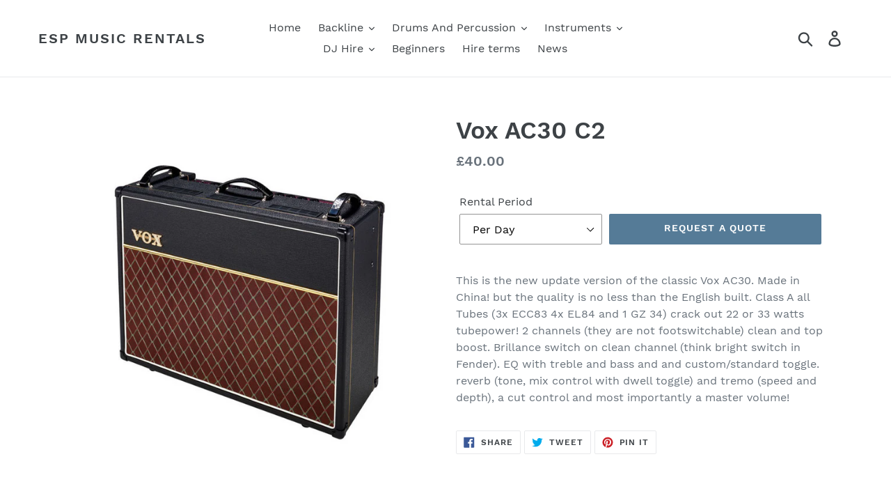

--- FILE ---
content_type: text/html; charset=utf-8
request_url: https://esp-musicrentals.co.uk/products/vox-ac-30-cc2
body_size: 21113
content:
<!doctype html>
<html class="no-js" lang="en">
<head>
  <meta charset="utf-8">
  <meta http-equiv="X-UA-Compatible" content="IE=edge,chrome=1">
  <meta name="viewport" content="width=device-width,initial-scale=1">
  <meta name="theme-color" content="#557b97">
  <link rel="canonical" href="https://esp-musicrentals.co.uk/products/vox-ac-30-cc2"><link rel="shortcut icon" href="//esp-musicrentals.co.uk/cdn/shop/files/esplogocentred_32x32.png?v=1613777830" type="image/png"><title>Vox AC30 C2
&ndash; ESP Music Rentals</title><meta name="description" content="This is the new update version of the classic Vox AC30. Made in China! but the quality is no less than the English built. Class A all Tubes (3x ECC83 4x EL84 and 1 GZ 34) crack out 22 or 33 watts tubepower! 2 channels (they are not footswitchable) clean and top boost. Brillance switch on clean channel (think bright swi"><!-- /snippets/social-meta-tags.liquid -->




<meta property="og:site_name" content="ESP Music Rentals">
<meta property="og:url" content="https://esp-musicrentals.co.uk/products/vox-ac-30-cc2">
<meta property="og:title" content="Vox AC30 C2">
<meta property="og:type" content="product">
<meta property="og:description" content="This is the new update version of the classic Vox AC30. Made in China! but the quality is no less than the English built. Class A all Tubes (3x ECC83 4x EL84 and 1 GZ 34) crack out 22 or 33 watts tubepower! 2 channels (they are not footswitchable) clean and top boost. Brillance switch on clean channel (think bright swi">

  <meta property="og:price:amount" content="40.00">
  <meta property="og:price:currency" content="GBP">

<meta property="og:image" content="http://esp-musicrentals.co.uk/cdn/shop/files/Screenshot2023-08-24at14.26.28_1200x1200.png?v=1692883624"><meta property="og:image" content="http://esp-musicrentals.co.uk/cdn/shop/products/12436367_800_1200x1200.jpg?v=1692883624"><meta property="og:image" content="http://esp-musicrentals.co.uk/cdn/shop/products/12436422_800_1200x1200.jpg?v=1692883624">
<meta property="og:image:secure_url" content="https://esp-musicrentals.co.uk/cdn/shop/files/Screenshot2023-08-24at14.26.28_1200x1200.png?v=1692883624"><meta property="og:image:secure_url" content="https://esp-musicrentals.co.uk/cdn/shop/products/12436367_800_1200x1200.jpg?v=1692883624"><meta property="og:image:secure_url" content="https://esp-musicrentals.co.uk/cdn/shop/products/12436422_800_1200x1200.jpg?v=1692883624">


<meta name="twitter:card" content="summary_large_image">
<meta name="twitter:title" content="Vox AC30 C2">
<meta name="twitter:description" content="This is the new update version of the classic Vox AC30. Made in China! but the quality is no less than the English built. Class A all Tubes (3x ECC83 4x EL84 and 1 GZ 34) crack out 22 or 33 watts tubepower! 2 channels (they are not footswitchable) clean and top boost. Brillance switch on clean channel (think bright swi">


  <link href="//esp-musicrentals.co.uk/cdn/shop/t/1/assets/theme.scss.css?v=8283780826806336201674775596" rel="stylesheet" type="text/css" media="all" />

  <script>
    var theme = {
      strings: {
        addToCart: "Add to cart",
        soldOut: "Sold out",
        unavailable: "Unavailable",
        regularPrice: "Regular price",
        sale: "Sale",
        showMore: "Show More",
        showLess: "Show Less",
        addressError: "Error looking up that address",
        addressNoResults: "No results for that address",
        addressQueryLimit: "You have exceeded the Google API usage limit. Consider upgrading to a \u003ca href=\"https:\/\/developers.google.com\/maps\/premium\/usage-limits\"\u003ePremium Plan\u003c\/a\u003e.",
        authError: "There was a problem authenticating your Google Maps account.",
        newWindow: "Opens in a new window.",
        external: "Opens external website.",
        newWindowExternal: "Opens external website in a new window."
      },
      moneyFormat: "£{{amount}}"
    }

    document.documentElement.className = document.documentElement.className.replace('no-js', 'js');
  </script><script src="//esp-musicrentals.co.uk/cdn/shop/t/1/assets/lazysizes.js?v=68441465964607740661553603758" async="async"></script>
  <script src="//esp-musicrentals.co.uk/cdn/shop/t/1/assets/vendor.js?v=12001839194546984181553603759" defer="defer"></script>
  <script src="//esp-musicrentals.co.uk/cdn/shop/t/1/assets/theme.js?v=34079308146853762781639411061" defer="defer"></script>

  <script>window.performance && window.performance.mark && window.performance.mark('shopify.content_for_header.start');</script><meta id="shopify-digital-wallet" name="shopify-digital-wallet" content="/8801419345/digital_wallets/dialog">
<meta name="shopify-checkout-api-token" content="e3a9ceeadd11e6aec6984a099d498508">
<link rel="alternate" type="application/json+oembed" href="https://esp-musicrentals.co.uk/products/vox-ac-30-cc2.oembed">
<script async="async" src="/checkouts/internal/preloads.js?locale=en-GB"></script>
<link rel="preconnect" href="https://shop.app" crossorigin="anonymous">
<script async="async" src="https://shop.app/checkouts/internal/preloads.js?locale=en-GB&shop_id=8801419345" crossorigin="anonymous"></script>
<script id="apple-pay-shop-capabilities" type="application/json">{"shopId":8801419345,"countryCode":"GB","currencyCode":"GBP","merchantCapabilities":["supports3DS"],"merchantId":"gid:\/\/shopify\/Shop\/8801419345","merchantName":"ESP Music Rentals","requiredBillingContactFields":["postalAddress","email"],"requiredShippingContactFields":["postalAddress","email"],"shippingType":"shipping","supportedNetworks":["visa","maestro","masterCard","amex","discover","elo"],"total":{"type":"pending","label":"ESP Music Rentals","amount":"1.00"},"shopifyPaymentsEnabled":true,"supportsSubscriptions":true}</script>
<script id="shopify-features" type="application/json">{"accessToken":"e3a9ceeadd11e6aec6984a099d498508","betas":["rich-media-storefront-analytics"],"domain":"esp-musicrentals.co.uk","predictiveSearch":true,"shopId":8801419345,"locale":"en"}</script>
<script>var Shopify = Shopify || {};
Shopify.shop = "esp-music-rentals.myshopify.com";
Shopify.locale = "en";
Shopify.currency = {"active":"GBP","rate":"1.0"};
Shopify.country = "GB";
Shopify.theme = {"name":"Debut","id":44898386001,"schema_name":"Debut","schema_version":"11.2.0","theme_store_id":796,"role":"main"};
Shopify.theme.handle = "null";
Shopify.theme.style = {"id":null,"handle":null};
Shopify.cdnHost = "esp-musicrentals.co.uk/cdn";
Shopify.routes = Shopify.routes || {};
Shopify.routes.root = "/";</script>
<script type="module">!function(o){(o.Shopify=o.Shopify||{}).modules=!0}(window);</script>
<script>!function(o){function n(){var o=[];function n(){o.push(Array.prototype.slice.apply(arguments))}return n.q=o,n}var t=o.Shopify=o.Shopify||{};t.loadFeatures=n(),t.autoloadFeatures=n()}(window);</script>
<script>
  window.ShopifyPay = window.ShopifyPay || {};
  window.ShopifyPay.apiHost = "shop.app\/pay";
  window.ShopifyPay.redirectState = null;
</script>
<script id="shop-js-analytics" type="application/json">{"pageType":"product"}</script>
<script defer="defer" async type="module" src="//esp-musicrentals.co.uk/cdn/shopifycloud/shop-js/modules/v2/client.init-shop-cart-sync_BT-GjEfc.en.esm.js"></script>
<script defer="defer" async type="module" src="//esp-musicrentals.co.uk/cdn/shopifycloud/shop-js/modules/v2/chunk.common_D58fp_Oc.esm.js"></script>
<script defer="defer" async type="module" src="//esp-musicrentals.co.uk/cdn/shopifycloud/shop-js/modules/v2/chunk.modal_xMitdFEc.esm.js"></script>
<script type="module">
  await import("//esp-musicrentals.co.uk/cdn/shopifycloud/shop-js/modules/v2/client.init-shop-cart-sync_BT-GjEfc.en.esm.js");
await import("//esp-musicrentals.co.uk/cdn/shopifycloud/shop-js/modules/v2/chunk.common_D58fp_Oc.esm.js");
await import("//esp-musicrentals.co.uk/cdn/shopifycloud/shop-js/modules/v2/chunk.modal_xMitdFEc.esm.js");

  window.Shopify.SignInWithShop?.initShopCartSync?.({"fedCMEnabled":true,"windoidEnabled":true});

</script>
<script>
  window.Shopify = window.Shopify || {};
  if (!window.Shopify.featureAssets) window.Shopify.featureAssets = {};
  window.Shopify.featureAssets['shop-js'] = {"shop-cart-sync":["modules/v2/client.shop-cart-sync_DZOKe7Ll.en.esm.js","modules/v2/chunk.common_D58fp_Oc.esm.js","modules/v2/chunk.modal_xMitdFEc.esm.js"],"init-fed-cm":["modules/v2/client.init-fed-cm_B6oLuCjv.en.esm.js","modules/v2/chunk.common_D58fp_Oc.esm.js","modules/v2/chunk.modal_xMitdFEc.esm.js"],"shop-cash-offers":["modules/v2/client.shop-cash-offers_D2sdYoxE.en.esm.js","modules/v2/chunk.common_D58fp_Oc.esm.js","modules/v2/chunk.modal_xMitdFEc.esm.js"],"shop-login-button":["modules/v2/client.shop-login-button_QeVjl5Y3.en.esm.js","modules/v2/chunk.common_D58fp_Oc.esm.js","modules/v2/chunk.modal_xMitdFEc.esm.js"],"pay-button":["modules/v2/client.pay-button_DXTOsIq6.en.esm.js","modules/v2/chunk.common_D58fp_Oc.esm.js","modules/v2/chunk.modal_xMitdFEc.esm.js"],"shop-button":["modules/v2/client.shop-button_DQZHx9pm.en.esm.js","modules/v2/chunk.common_D58fp_Oc.esm.js","modules/v2/chunk.modal_xMitdFEc.esm.js"],"avatar":["modules/v2/client.avatar_BTnouDA3.en.esm.js"],"init-windoid":["modules/v2/client.init-windoid_CR1B-cfM.en.esm.js","modules/v2/chunk.common_D58fp_Oc.esm.js","modules/v2/chunk.modal_xMitdFEc.esm.js"],"init-shop-for-new-customer-accounts":["modules/v2/client.init-shop-for-new-customer-accounts_C_vY_xzh.en.esm.js","modules/v2/client.shop-login-button_QeVjl5Y3.en.esm.js","modules/v2/chunk.common_D58fp_Oc.esm.js","modules/v2/chunk.modal_xMitdFEc.esm.js"],"init-shop-email-lookup-coordinator":["modules/v2/client.init-shop-email-lookup-coordinator_BI7n9ZSv.en.esm.js","modules/v2/chunk.common_D58fp_Oc.esm.js","modules/v2/chunk.modal_xMitdFEc.esm.js"],"init-shop-cart-sync":["modules/v2/client.init-shop-cart-sync_BT-GjEfc.en.esm.js","modules/v2/chunk.common_D58fp_Oc.esm.js","modules/v2/chunk.modal_xMitdFEc.esm.js"],"shop-toast-manager":["modules/v2/client.shop-toast-manager_DiYdP3xc.en.esm.js","modules/v2/chunk.common_D58fp_Oc.esm.js","modules/v2/chunk.modal_xMitdFEc.esm.js"],"init-customer-accounts":["modules/v2/client.init-customer-accounts_D9ZNqS-Q.en.esm.js","modules/v2/client.shop-login-button_QeVjl5Y3.en.esm.js","modules/v2/chunk.common_D58fp_Oc.esm.js","modules/v2/chunk.modal_xMitdFEc.esm.js"],"init-customer-accounts-sign-up":["modules/v2/client.init-customer-accounts-sign-up_iGw4briv.en.esm.js","modules/v2/client.shop-login-button_QeVjl5Y3.en.esm.js","modules/v2/chunk.common_D58fp_Oc.esm.js","modules/v2/chunk.modal_xMitdFEc.esm.js"],"shop-follow-button":["modules/v2/client.shop-follow-button_CqMgW2wH.en.esm.js","modules/v2/chunk.common_D58fp_Oc.esm.js","modules/v2/chunk.modal_xMitdFEc.esm.js"],"checkout-modal":["modules/v2/client.checkout-modal_xHeaAweL.en.esm.js","modules/v2/chunk.common_D58fp_Oc.esm.js","modules/v2/chunk.modal_xMitdFEc.esm.js"],"shop-login":["modules/v2/client.shop-login_D91U-Q7h.en.esm.js","modules/v2/chunk.common_D58fp_Oc.esm.js","modules/v2/chunk.modal_xMitdFEc.esm.js"],"lead-capture":["modules/v2/client.lead-capture_BJmE1dJe.en.esm.js","modules/v2/chunk.common_D58fp_Oc.esm.js","modules/v2/chunk.modal_xMitdFEc.esm.js"],"payment-terms":["modules/v2/client.payment-terms_Ci9AEqFq.en.esm.js","modules/v2/chunk.common_D58fp_Oc.esm.js","modules/v2/chunk.modal_xMitdFEc.esm.js"]};
</script>
<script id="__st">var __st={"a":8801419345,"offset":-18000,"reqid":"4261d201-5d02-430d-aec4-49e4c865989c-1769475052","pageurl":"esp-musicrentals.co.uk\/products\/vox-ac-30-cc2","u":"949d1d6093ec","p":"product","rtyp":"product","rid":2982081134673};</script>
<script>window.ShopifyPaypalV4VisibilityTracking = true;</script>
<script id="captcha-bootstrap">!function(){'use strict';const t='contact',e='account',n='new_comment',o=[[t,t],['blogs',n],['comments',n],[t,'customer']],c=[[e,'customer_login'],[e,'guest_login'],[e,'recover_customer_password'],[e,'create_customer']],r=t=>t.map((([t,e])=>`form[action*='/${t}']:not([data-nocaptcha='true']) input[name='form_type'][value='${e}']`)).join(','),a=t=>()=>t?[...document.querySelectorAll(t)].map((t=>t.form)):[];function s(){const t=[...o],e=r(t);return a(e)}const i='password',u='form_key',d=['recaptcha-v3-token','g-recaptcha-response','h-captcha-response',i],f=()=>{try{return window.sessionStorage}catch{return}},m='__shopify_v',_=t=>t.elements[u];function p(t,e,n=!1){try{const o=window.sessionStorage,c=JSON.parse(o.getItem(e)),{data:r}=function(t){const{data:e,action:n}=t;return t[m]||n?{data:e,action:n}:{data:t,action:n}}(c);for(const[e,n]of Object.entries(r))t.elements[e]&&(t.elements[e].value=n);n&&o.removeItem(e)}catch(o){console.error('form repopulation failed',{error:o})}}const l='form_type',E='cptcha';function T(t){t.dataset[E]=!0}const w=window,h=w.document,L='Shopify',v='ce_forms',y='captcha';let A=!1;((t,e)=>{const n=(g='f06e6c50-85a8-45c8-87d0-21a2b65856fe',I='https://cdn.shopify.com/shopifycloud/storefront-forms-hcaptcha/ce_storefront_forms_captcha_hcaptcha.v1.5.2.iife.js',D={infoText:'Protected by hCaptcha',privacyText:'Privacy',termsText:'Terms'},(t,e,n)=>{const o=w[L][v],c=o.bindForm;if(c)return c(t,g,e,D).then(n);var r;o.q.push([[t,g,e,D],n]),r=I,A||(h.body.append(Object.assign(h.createElement('script'),{id:'captcha-provider',async:!0,src:r})),A=!0)});var g,I,D;w[L]=w[L]||{},w[L][v]=w[L][v]||{},w[L][v].q=[],w[L][y]=w[L][y]||{},w[L][y].protect=function(t,e){n(t,void 0,e),T(t)},Object.freeze(w[L][y]),function(t,e,n,w,h,L){const[v,y,A,g]=function(t,e,n){const i=e?o:[],u=t?c:[],d=[...i,...u],f=r(d),m=r(i),_=r(d.filter((([t,e])=>n.includes(e))));return[a(f),a(m),a(_),s()]}(w,h,L),I=t=>{const e=t.target;return e instanceof HTMLFormElement?e:e&&e.form},D=t=>v().includes(t);t.addEventListener('submit',(t=>{const e=I(t);if(!e)return;const n=D(e)&&!e.dataset.hcaptchaBound&&!e.dataset.recaptchaBound,o=_(e),c=g().includes(e)&&(!o||!o.value);(n||c)&&t.preventDefault(),c&&!n&&(function(t){try{if(!f())return;!function(t){const e=f();if(!e)return;const n=_(t);if(!n)return;const o=n.value;o&&e.removeItem(o)}(t);const e=Array.from(Array(32),(()=>Math.random().toString(36)[2])).join('');!function(t,e){_(t)||t.append(Object.assign(document.createElement('input'),{type:'hidden',name:u})),t.elements[u].value=e}(t,e),function(t,e){const n=f();if(!n)return;const o=[...t.querySelectorAll(`input[type='${i}']`)].map((({name:t})=>t)),c=[...d,...o],r={};for(const[a,s]of new FormData(t).entries())c.includes(a)||(r[a]=s);n.setItem(e,JSON.stringify({[m]:1,action:t.action,data:r}))}(t,e)}catch(e){console.error('failed to persist form',e)}}(e),e.submit())}));const S=(t,e)=>{t&&!t.dataset[E]&&(n(t,e.some((e=>e===t))),T(t))};for(const o of['focusin','change'])t.addEventListener(o,(t=>{const e=I(t);D(e)&&S(e,y())}));const B=e.get('form_key'),M=e.get(l),P=B&&M;t.addEventListener('DOMContentLoaded',(()=>{const t=y();if(P)for(const e of t)e.elements[l].value===M&&p(e,B);[...new Set([...A(),...v().filter((t=>'true'===t.dataset.shopifyCaptcha))])].forEach((e=>S(e,t)))}))}(h,new URLSearchParams(w.location.search),n,t,e,['guest_login'])})(!0,!0)}();</script>
<script integrity="sha256-4kQ18oKyAcykRKYeNunJcIwy7WH5gtpwJnB7kiuLZ1E=" data-source-attribution="shopify.loadfeatures" defer="defer" src="//esp-musicrentals.co.uk/cdn/shopifycloud/storefront/assets/storefront/load_feature-a0a9edcb.js" crossorigin="anonymous"></script>
<script crossorigin="anonymous" defer="defer" src="//esp-musicrentals.co.uk/cdn/shopifycloud/storefront/assets/shopify_pay/storefront-65b4c6d7.js?v=20250812"></script>
<script data-source-attribution="shopify.dynamic_checkout.dynamic.init">var Shopify=Shopify||{};Shopify.PaymentButton=Shopify.PaymentButton||{isStorefrontPortableWallets:!0,init:function(){window.Shopify.PaymentButton.init=function(){};var t=document.createElement("script");t.src="https://esp-musicrentals.co.uk/cdn/shopifycloud/portable-wallets/latest/portable-wallets.en.js",t.type="module",document.head.appendChild(t)}};
</script>
<script data-source-attribution="shopify.dynamic_checkout.buyer_consent">
  function portableWalletsHideBuyerConsent(e){var t=document.getElementById("shopify-buyer-consent"),n=document.getElementById("shopify-subscription-policy-button");t&&n&&(t.classList.add("hidden"),t.setAttribute("aria-hidden","true"),n.removeEventListener("click",e))}function portableWalletsShowBuyerConsent(e){var t=document.getElementById("shopify-buyer-consent"),n=document.getElementById("shopify-subscription-policy-button");t&&n&&(t.classList.remove("hidden"),t.removeAttribute("aria-hidden"),n.addEventListener("click",e))}window.Shopify?.PaymentButton&&(window.Shopify.PaymentButton.hideBuyerConsent=portableWalletsHideBuyerConsent,window.Shopify.PaymentButton.showBuyerConsent=portableWalletsShowBuyerConsent);
</script>
<script data-source-attribution="shopify.dynamic_checkout.cart.bootstrap">document.addEventListener("DOMContentLoaded",(function(){function t(){return document.querySelector("shopify-accelerated-checkout-cart, shopify-accelerated-checkout")}if(t())Shopify.PaymentButton.init();else{new MutationObserver((function(e,n){t()&&(Shopify.PaymentButton.init(),n.disconnect())})).observe(document.body,{childList:!0,subtree:!0})}}));
</script>
<link id="shopify-accelerated-checkout-styles" rel="stylesheet" media="screen" href="https://esp-musicrentals.co.uk/cdn/shopifycloud/portable-wallets/latest/accelerated-checkout-backwards-compat.css" crossorigin="anonymous">
<style id="shopify-accelerated-checkout-cart">
        #shopify-buyer-consent {
  margin-top: 1em;
  display: inline-block;
  width: 100%;
}

#shopify-buyer-consent.hidden {
  display: none;
}

#shopify-subscription-policy-button {
  background: none;
  border: none;
  padding: 0;
  text-decoration: underline;
  font-size: inherit;
  cursor: pointer;
}

#shopify-subscription-policy-button::before {
  box-shadow: none;
}

      </style>

<script>window.performance && window.performance.mark && window.performance.mark('shopify.content_for_header.end');</script>
<link href="https://monorail-edge.shopifysvc.com" rel="dns-prefetch">
<script>(function(){if ("sendBeacon" in navigator && "performance" in window) {try {var session_token_from_headers = performance.getEntriesByType('navigation')[0].serverTiming.find(x => x.name == '_s').description;} catch {var session_token_from_headers = undefined;}var session_cookie_matches = document.cookie.match(/_shopify_s=([^;]*)/);var session_token_from_cookie = session_cookie_matches && session_cookie_matches.length === 2 ? session_cookie_matches[1] : "";var session_token = session_token_from_headers || session_token_from_cookie || "";function handle_abandonment_event(e) {var entries = performance.getEntries().filter(function(entry) {return /monorail-edge.shopifysvc.com/.test(entry.name);});if (!window.abandonment_tracked && entries.length === 0) {window.abandonment_tracked = true;var currentMs = Date.now();var navigation_start = performance.timing.navigationStart;var payload = {shop_id: 8801419345,url: window.location.href,navigation_start,duration: currentMs - navigation_start,session_token,page_type: "product"};window.navigator.sendBeacon("https://monorail-edge.shopifysvc.com/v1/produce", JSON.stringify({schema_id: "online_store_buyer_site_abandonment/1.1",payload: payload,metadata: {event_created_at_ms: currentMs,event_sent_at_ms: currentMs}}));}}window.addEventListener('pagehide', handle_abandonment_event);}}());</script>
<script id="web-pixels-manager-setup">(function e(e,d,r,n,o){if(void 0===o&&(o={}),!Boolean(null===(a=null===(i=window.Shopify)||void 0===i?void 0:i.analytics)||void 0===a?void 0:a.replayQueue)){var i,a;window.Shopify=window.Shopify||{};var t=window.Shopify;t.analytics=t.analytics||{};var s=t.analytics;s.replayQueue=[],s.publish=function(e,d,r){return s.replayQueue.push([e,d,r]),!0};try{self.performance.mark("wpm:start")}catch(e){}var l=function(){var e={modern:/Edge?\/(1{2}[4-9]|1[2-9]\d|[2-9]\d{2}|\d{4,})\.\d+(\.\d+|)|Firefox\/(1{2}[4-9]|1[2-9]\d|[2-9]\d{2}|\d{4,})\.\d+(\.\d+|)|Chrom(ium|e)\/(9{2}|\d{3,})\.\d+(\.\d+|)|(Maci|X1{2}).+ Version\/(15\.\d+|(1[6-9]|[2-9]\d|\d{3,})\.\d+)([,.]\d+|)( \(\w+\)|)( Mobile\/\w+|) Safari\/|Chrome.+OPR\/(9{2}|\d{3,})\.\d+\.\d+|(CPU[ +]OS|iPhone[ +]OS|CPU[ +]iPhone|CPU IPhone OS|CPU iPad OS)[ +]+(15[._]\d+|(1[6-9]|[2-9]\d|\d{3,})[._]\d+)([._]\d+|)|Android:?[ /-](13[3-9]|1[4-9]\d|[2-9]\d{2}|\d{4,})(\.\d+|)(\.\d+|)|Android.+Firefox\/(13[5-9]|1[4-9]\d|[2-9]\d{2}|\d{4,})\.\d+(\.\d+|)|Android.+Chrom(ium|e)\/(13[3-9]|1[4-9]\d|[2-9]\d{2}|\d{4,})\.\d+(\.\d+|)|SamsungBrowser\/([2-9]\d|\d{3,})\.\d+/,legacy:/Edge?\/(1[6-9]|[2-9]\d|\d{3,})\.\d+(\.\d+|)|Firefox\/(5[4-9]|[6-9]\d|\d{3,})\.\d+(\.\d+|)|Chrom(ium|e)\/(5[1-9]|[6-9]\d|\d{3,})\.\d+(\.\d+|)([\d.]+$|.*Safari\/(?![\d.]+ Edge\/[\d.]+$))|(Maci|X1{2}).+ Version\/(10\.\d+|(1[1-9]|[2-9]\d|\d{3,})\.\d+)([,.]\d+|)( \(\w+\)|)( Mobile\/\w+|) Safari\/|Chrome.+OPR\/(3[89]|[4-9]\d|\d{3,})\.\d+\.\d+|(CPU[ +]OS|iPhone[ +]OS|CPU[ +]iPhone|CPU IPhone OS|CPU iPad OS)[ +]+(10[._]\d+|(1[1-9]|[2-9]\d|\d{3,})[._]\d+)([._]\d+|)|Android:?[ /-](13[3-9]|1[4-9]\d|[2-9]\d{2}|\d{4,})(\.\d+|)(\.\d+|)|Mobile Safari.+OPR\/([89]\d|\d{3,})\.\d+\.\d+|Android.+Firefox\/(13[5-9]|1[4-9]\d|[2-9]\d{2}|\d{4,})\.\d+(\.\d+|)|Android.+Chrom(ium|e)\/(13[3-9]|1[4-9]\d|[2-9]\d{2}|\d{4,})\.\d+(\.\d+|)|Android.+(UC? ?Browser|UCWEB|U3)[ /]?(15\.([5-9]|\d{2,})|(1[6-9]|[2-9]\d|\d{3,})\.\d+)\.\d+|SamsungBrowser\/(5\.\d+|([6-9]|\d{2,})\.\d+)|Android.+MQ{2}Browser\/(14(\.(9|\d{2,})|)|(1[5-9]|[2-9]\d|\d{3,})(\.\d+|))(\.\d+|)|K[Aa][Ii]OS\/(3\.\d+|([4-9]|\d{2,})\.\d+)(\.\d+|)/},d=e.modern,r=e.legacy,n=navigator.userAgent;return n.match(d)?"modern":n.match(r)?"legacy":"unknown"}(),u="modern"===l?"modern":"legacy",c=(null!=n?n:{modern:"",legacy:""})[u],f=function(e){return[e.baseUrl,"/wpm","/b",e.hashVersion,"modern"===e.buildTarget?"m":"l",".js"].join("")}({baseUrl:d,hashVersion:r,buildTarget:u}),m=function(e){var d=e.version,r=e.bundleTarget,n=e.surface,o=e.pageUrl,i=e.monorailEndpoint;return{emit:function(e){var a=e.status,t=e.errorMsg,s=(new Date).getTime(),l=JSON.stringify({metadata:{event_sent_at_ms:s},events:[{schema_id:"web_pixels_manager_load/3.1",payload:{version:d,bundle_target:r,page_url:o,status:a,surface:n,error_msg:t},metadata:{event_created_at_ms:s}}]});if(!i)return console&&console.warn&&console.warn("[Web Pixels Manager] No Monorail endpoint provided, skipping logging."),!1;try{return self.navigator.sendBeacon.bind(self.navigator)(i,l)}catch(e){}var u=new XMLHttpRequest;try{return u.open("POST",i,!0),u.setRequestHeader("Content-Type","text/plain"),u.send(l),!0}catch(e){return console&&console.warn&&console.warn("[Web Pixels Manager] Got an unhandled error while logging to Monorail."),!1}}}}({version:r,bundleTarget:l,surface:e.surface,pageUrl:self.location.href,monorailEndpoint:e.monorailEndpoint});try{o.browserTarget=l,function(e){var d=e.src,r=e.async,n=void 0===r||r,o=e.onload,i=e.onerror,a=e.sri,t=e.scriptDataAttributes,s=void 0===t?{}:t,l=document.createElement("script"),u=document.querySelector("head"),c=document.querySelector("body");if(l.async=n,l.src=d,a&&(l.integrity=a,l.crossOrigin="anonymous"),s)for(var f in s)if(Object.prototype.hasOwnProperty.call(s,f))try{l.dataset[f]=s[f]}catch(e){}if(o&&l.addEventListener("load",o),i&&l.addEventListener("error",i),u)u.appendChild(l);else{if(!c)throw new Error("Did not find a head or body element to append the script");c.appendChild(l)}}({src:f,async:!0,onload:function(){if(!function(){var e,d;return Boolean(null===(d=null===(e=window.Shopify)||void 0===e?void 0:e.analytics)||void 0===d?void 0:d.initialized)}()){var d=window.webPixelsManager.init(e)||void 0;if(d){var r=window.Shopify.analytics;r.replayQueue.forEach((function(e){var r=e[0],n=e[1],o=e[2];d.publishCustomEvent(r,n,o)})),r.replayQueue=[],r.publish=d.publishCustomEvent,r.visitor=d.visitor,r.initialized=!0}}},onerror:function(){return m.emit({status:"failed",errorMsg:"".concat(f," has failed to load")})},sri:function(e){var d=/^sha384-[A-Za-z0-9+/=]+$/;return"string"==typeof e&&d.test(e)}(c)?c:"",scriptDataAttributes:o}),m.emit({status:"loading"})}catch(e){m.emit({status:"failed",errorMsg:(null==e?void 0:e.message)||"Unknown error"})}}})({shopId: 8801419345,storefrontBaseUrl: "https://esp-musicrentals.co.uk",extensionsBaseUrl: "https://extensions.shopifycdn.com/cdn/shopifycloud/web-pixels-manager",monorailEndpoint: "https://monorail-edge.shopifysvc.com/unstable/produce_batch",surface: "storefront-renderer",enabledBetaFlags: ["2dca8a86"],webPixelsConfigList: [{"id":"420216913","configuration":"{\"config\":\"{\\\"pixel_id\\\":\\\"G-P77Q6YTY2R\\\",\\\"gtag_events\\\":[{\\\"type\\\":\\\"purchase\\\",\\\"action_label\\\":\\\"G-P77Q6YTY2R\\\"},{\\\"type\\\":\\\"page_view\\\",\\\"action_label\\\":\\\"G-P77Q6YTY2R\\\"},{\\\"type\\\":\\\"view_item\\\",\\\"action_label\\\":\\\"G-P77Q6YTY2R\\\"},{\\\"type\\\":\\\"search\\\",\\\"action_label\\\":\\\"G-P77Q6YTY2R\\\"},{\\\"type\\\":\\\"add_to_cart\\\",\\\"action_label\\\":\\\"G-P77Q6YTY2R\\\"},{\\\"type\\\":\\\"begin_checkout\\\",\\\"action_label\\\":\\\"G-P77Q6YTY2R\\\"},{\\\"type\\\":\\\"add_payment_info\\\",\\\"action_label\\\":\\\"G-P77Q6YTY2R\\\"}],\\\"enable_monitoring_mode\\\":false}\"}","eventPayloadVersion":"v1","runtimeContext":"OPEN","scriptVersion":"b2a88bafab3e21179ed38636efcd8a93","type":"APP","apiClientId":1780363,"privacyPurposes":[],"dataSharingAdjustments":{"protectedCustomerApprovalScopes":["read_customer_address","read_customer_email","read_customer_name","read_customer_personal_data","read_customer_phone"]}},{"id":"shopify-app-pixel","configuration":"{}","eventPayloadVersion":"v1","runtimeContext":"STRICT","scriptVersion":"0450","apiClientId":"shopify-pixel","type":"APP","privacyPurposes":["ANALYTICS","MARKETING"]},{"id":"shopify-custom-pixel","eventPayloadVersion":"v1","runtimeContext":"LAX","scriptVersion":"0450","apiClientId":"shopify-pixel","type":"CUSTOM","privacyPurposes":["ANALYTICS","MARKETING"]}],isMerchantRequest: false,initData: {"shop":{"name":"ESP Music Rentals","paymentSettings":{"currencyCode":"GBP"},"myshopifyDomain":"esp-music-rentals.myshopify.com","countryCode":"GB","storefrontUrl":"https:\/\/esp-musicrentals.co.uk"},"customer":null,"cart":null,"checkout":null,"productVariants":[{"price":{"amount":40.0,"currencyCode":"GBP"},"product":{"title":"Vox AC30 C2","vendor":"ESP Music Rentals","id":"2982081134673","untranslatedTitle":"Vox AC30 C2","url":"\/products\/vox-ac-30-cc2","type":""},"id":"23041475444817","image":{"src":"\/\/esp-musicrentals.co.uk\/cdn\/shop\/files\/Screenshot2023-08-24at14.26.28.png?v=1692883624"},"sku":"","title":"Per Day","untranslatedTitle":"Per Day"},{"price":{"amount":160.0,"currencyCode":"GBP"},"product":{"title":"Vox AC30 C2","vendor":"ESP Music Rentals","id":"2982081134673","untranslatedTitle":"Vox AC30 C2","url":"\/products\/vox-ac-30-cc2","type":""},"id":"23041475477585","image":{"src":"\/\/esp-musicrentals.co.uk\/cdn\/shop\/files\/Screenshot2023-08-24at14.26.28.png?v=1692883624"},"sku":"","title":"Per Week","untranslatedTitle":"Per Week"}],"purchasingCompany":null},},"https://esp-musicrentals.co.uk/cdn","fcfee988w5aeb613cpc8e4bc33m6693e112",{"modern":"","legacy":""},{"shopId":"8801419345","storefrontBaseUrl":"https:\/\/esp-musicrentals.co.uk","extensionBaseUrl":"https:\/\/extensions.shopifycdn.com\/cdn\/shopifycloud\/web-pixels-manager","surface":"storefront-renderer","enabledBetaFlags":"[\"2dca8a86\"]","isMerchantRequest":"false","hashVersion":"fcfee988w5aeb613cpc8e4bc33m6693e112","publish":"custom","events":"[[\"page_viewed\",{}],[\"product_viewed\",{\"productVariant\":{\"price\":{\"amount\":40.0,\"currencyCode\":\"GBP\"},\"product\":{\"title\":\"Vox AC30 C2\",\"vendor\":\"ESP Music Rentals\",\"id\":\"2982081134673\",\"untranslatedTitle\":\"Vox AC30 C2\",\"url\":\"\/products\/vox-ac-30-cc2\",\"type\":\"\"},\"id\":\"23041475444817\",\"image\":{\"src\":\"\/\/esp-musicrentals.co.uk\/cdn\/shop\/files\/Screenshot2023-08-24at14.26.28.png?v=1692883624\"},\"sku\":\"\",\"title\":\"Per Day\",\"untranslatedTitle\":\"Per Day\"}}]]"});</script><script>
  window.ShopifyAnalytics = window.ShopifyAnalytics || {};
  window.ShopifyAnalytics.meta = window.ShopifyAnalytics.meta || {};
  window.ShopifyAnalytics.meta.currency = 'GBP';
  var meta = {"product":{"id":2982081134673,"gid":"gid:\/\/shopify\/Product\/2982081134673","vendor":"ESP Music Rentals","type":"","handle":"vox-ac-30-cc2","variants":[{"id":23041475444817,"price":4000,"name":"Vox AC30 C2 - Per Day","public_title":"Per Day","sku":""},{"id":23041475477585,"price":16000,"name":"Vox AC30 C2 - Per Week","public_title":"Per Week","sku":""}],"remote":false},"page":{"pageType":"product","resourceType":"product","resourceId":2982081134673,"requestId":"4261d201-5d02-430d-aec4-49e4c865989c-1769475052"}};
  for (var attr in meta) {
    window.ShopifyAnalytics.meta[attr] = meta[attr];
  }
</script>
<script class="analytics">
  (function () {
    var customDocumentWrite = function(content) {
      var jquery = null;

      if (window.jQuery) {
        jquery = window.jQuery;
      } else if (window.Checkout && window.Checkout.$) {
        jquery = window.Checkout.$;
      }

      if (jquery) {
        jquery('body').append(content);
      }
    };

    var hasLoggedConversion = function(token) {
      if (token) {
        return document.cookie.indexOf('loggedConversion=' + token) !== -1;
      }
      return false;
    }

    var setCookieIfConversion = function(token) {
      if (token) {
        var twoMonthsFromNow = new Date(Date.now());
        twoMonthsFromNow.setMonth(twoMonthsFromNow.getMonth() + 2);

        document.cookie = 'loggedConversion=' + token + '; expires=' + twoMonthsFromNow;
      }
    }

    var trekkie = window.ShopifyAnalytics.lib = window.trekkie = window.trekkie || [];
    if (trekkie.integrations) {
      return;
    }
    trekkie.methods = [
      'identify',
      'page',
      'ready',
      'track',
      'trackForm',
      'trackLink'
    ];
    trekkie.factory = function(method) {
      return function() {
        var args = Array.prototype.slice.call(arguments);
        args.unshift(method);
        trekkie.push(args);
        return trekkie;
      };
    };
    for (var i = 0; i < trekkie.methods.length; i++) {
      var key = trekkie.methods[i];
      trekkie[key] = trekkie.factory(key);
    }
    trekkie.load = function(config) {
      trekkie.config = config || {};
      trekkie.config.initialDocumentCookie = document.cookie;
      var first = document.getElementsByTagName('script')[0];
      var script = document.createElement('script');
      script.type = 'text/javascript';
      script.onerror = function(e) {
        var scriptFallback = document.createElement('script');
        scriptFallback.type = 'text/javascript';
        scriptFallback.onerror = function(error) {
                var Monorail = {
      produce: function produce(monorailDomain, schemaId, payload) {
        var currentMs = new Date().getTime();
        var event = {
          schema_id: schemaId,
          payload: payload,
          metadata: {
            event_created_at_ms: currentMs,
            event_sent_at_ms: currentMs
          }
        };
        return Monorail.sendRequest("https://" + monorailDomain + "/v1/produce", JSON.stringify(event));
      },
      sendRequest: function sendRequest(endpointUrl, payload) {
        // Try the sendBeacon API
        if (window && window.navigator && typeof window.navigator.sendBeacon === 'function' && typeof window.Blob === 'function' && !Monorail.isIos12()) {
          var blobData = new window.Blob([payload], {
            type: 'text/plain'
          });

          if (window.navigator.sendBeacon(endpointUrl, blobData)) {
            return true;
          } // sendBeacon was not successful

        } // XHR beacon

        var xhr = new XMLHttpRequest();

        try {
          xhr.open('POST', endpointUrl);
          xhr.setRequestHeader('Content-Type', 'text/plain');
          xhr.send(payload);
        } catch (e) {
          console.log(e);
        }

        return false;
      },
      isIos12: function isIos12() {
        return window.navigator.userAgent.lastIndexOf('iPhone; CPU iPhone OS 12_') !== -1 || window.navigator.userAgent.lastIndexOf('iPad; CPU OS 12_') !== -1;
      }
    };
    Monorail.produce('monorail-edge.shopifysvc.com',
      'trekkie_storefront_load_errors/1.1',
      {shop_id: 8801419345,
      theme_id: 44898386001,
      app_name: "storefront",
      context_url: window.location.href,
      source_url: "//esp-musicrentals.co.uk/cdn/s/trekkie.storefront.a804e9514e4efded663580eddd6991fcc12b5451.min.js"});

        };
        scriptFallback.async = true;
        scriptFallback.src = '//esp-musicrentals.co.uk/cdn/s/trekkie.storefront.a804e9514e4efded663580eddd6991fcc12b5451.min.js';
        first.parentNode.insertBefore(scriptFallback, first);
      };
      script.async = true;
      script.src = '//esp-musicrentals.co.uk/cdn/s/trekkie.storefront.a804e9514e4efded663580eddd6991fcc12b5451.min.js';
      first.parentNode.insertBefore(script, first);
    };
    trekkie.load(
      {"Trekkie":{"appName":"storefront","development":false,"defaultAttributes":{"shopId":8801419345,"isMerchantRequest":null,"themeId":44898386001,"themeCityHash":"12008405761602899937","contentLanguage":"en","currency":"GBP","eventMetadataId":"b26c1e16-311e-44c6-927c-7332ca404604"},"isServerSideCookieWritingEnabled":true,"monorailRegion":"shop_domain","enabledBetaFlags":["65f19447"]},"Session Attribution":{},"S2S":{"facebookCapiEnabled":false,"source":"trekkie-storefront-renderer","apiClientId":580111}}
    );

    var loaded = false;
    trekkie.ready(function() {
      if (loaded) return;
      loaded = true;

      window.ShopifyAnalytics.lib = window.trekkie;

      var originalDocumentWrite = document.write;
      document.write = customDocumentWrite;
      try { window.ShopifyAnalytics.merchantGoogleAnalytics.call(this); } catch(error) {};
      document.write = originalDocumentWrite;

      window.ShopifyAnalytics.lib.page(null,{"pageType":"product","resourceType":"product","resourceId":2982081134673,"requestId":"4261d201-5d02-430d-aec4-49e4c865989c-1769475052","shopifyEmitted":true});

      var match = window.location.pathname.match(/checkouts\/(.+)\/(thank_you|post_purchase)/)
      var token = match? match[1]: undefined;
      if (!hasLoggedConversion(token)) {
        setCookieIfConversion(token);
        window.ShopifyAnalytics.lib.track("Viewed Product",{"currency":"GBP","variantId":23041475444817,"productId":2982081134673,"productGid":"gid:\/\/shopify\/Product\/2982081134673","name":"Vox AC30 C2 - Per Day","price":"40.00","sku":"","brand":"ESP Music Rentals","variant":"Per Day","category":"","nonInteraction":true,"remote":false},undefined,undefined,{"shopifyEmitted":true});
      window.ShopifyAnalytics.lib.track("monorail:\/\/trekkie_storefront_viewed_product\/1.1",{"currency":"GBP","variantId":23041475444817,"productId":2982081134673,"productGid":"gid:\/\/shopify\/Product\/2982081134673","name":"Vox AC30 C2 - Per Day","price":"40.00","sku":"","brand":"ESP Music Rentals","variant":"Per Day","category":"","nonInteraction":true,"remote":false,"referer":"https:\/\/esp-musicrentals.co.uk\/products\/vox-ac-30-cc2"});
      }
    });


        var eventsListenerScript = document.createElement('script');
        eventsListenerScript.async = true;
        eventsListenerScript.src = "//esp-musicrentals.co.uk/cdn/shopifycloud/storefront/assets/shop_events_listener-3da45d37.js";
        document.getElementsByTagName('head')[0].appendChild(eventsListenerScript);

})();</script>
  <script>
  if (!window.ga || (window.ga && typeof window.ga !== 'function')) {
    window.ga = function ga() {
      (window.ga.q = window.ga.q || []).push(arguments);
      if (window.Shopify && window.Shopify.analytics && typeof window.Shopify.analytics.publish === 'function') {
        window.Shopify.analytics.publish("ga_stub_called", {}, {sendTo: "google_osp_migration"});
      }
      console.error("Shopify's Google Analytics stub called with:", Array.from(arguments), "\nSee https://help.shopify.com/manual/promoting-marketing/pixels/pixel-migration#google for more information.");
    };
    if (window.Shopify && window.Shopify.analytics && typeof window.Shopify.analytics.publish === 'function') {
      window.Shopify.analytics.publish("ga_stub_initialized", {}, {sendTo: "google_osp_migration"});
    }
  }
</script>
<script
  defer
  src="https://esp-musicrentals.co.uk/cdn/shopifycloud/perf-kit/shopify-perf-kit-3.0.4.min.js"
  data-application="storefront-renderer"
  data-shop-id="8801419345"
  data-render-region="gcp-us-east1"
  data-page-type="product"
  data-theme-instance-id="44898386001"
  data-theme-name="Debut"
  data-theme-version="11.2.0"
  data-monorail-region="shop_domain"
  data-resource-timing-sampling-rate="10"
  data-shs="true"
  data-shs-beacon="true"
  data-shs-export-with-fetch="true"
  data-shs-logs-sample-rate="1"
  data-shs-beacon-endpoint="https://esp-musicrentals.co.uk/api/collect"
></script>
</head>

<body class="template-product">

  <a class="in-page-link visually-hidden skip-link" href="#MainContent">Skip to content</a>

  <div id="SearchDrawer" class="search-bar drawer drawer--top" role="dialog" aria-modal="true" aria-label="Search">
    <div class="search-bar__table">
      <div class="search-bar__table-cell search-bar__form-wrapper">
        <form class="search search-bar__form" action="/search" method="get" role="search">
          <input class="search__input search-bar__input" type="search" name="q" value="" placeholder="Search" aria-label="Search">
          <button class="search-bar__submit search__submit btn--link" type="submit">
            <svg aria-hidden="true" focusable="false" role="presentation" class="icon icon-search" viewBox="0 0 37 40"><path d="M35.6 36l-9.8-9.8c4.1-5.4 3.6-13.2-1.3-18.1-5.4-5.4-14.2-5.4-19.7 0-5.4 5.4-5.4 14.2 0 19.7 2.6 2.6 6.1 4.1 9.8 4.1 3 0 5.9-1 8.3-2.8l9.8 9.8c.4.4.9.6 1.4.6s1-.2 1.4-.6c.9-.9.9-2.1.1-2.9zm-20.9-8.2c-2.6 0-5.1-1-7-2.9-3.9-3.9-3.9-10.1 0-14C9.6 9 12.2 8 14.7 8s5.1 1 7 2.9c3.9 3.9 3.9 10.1 0 14-1.9 1.9-4.4 2.9-7 2.9z"/></svg>
            <span class="icon__fallback-text">Submit</span>
          </button>
        </form>
      </div>
      <div class="search-bar__table-cell text-right">
        <button type="button" class="btn--link search-bar__close js-drawer-close">
          <svg aria-hidden="true" focusable="false" role="presentation" class="icon icon-close" viewBox="0 0 40 40"><path d="M23.868 20.015L39.117 4.78c1.11-1.108 1.11-2.77 0-3.877-1.109-1.108-2.773-1.108-3.882 0L19.986 16.137 4.737.904C3.628-.204 1.965-.204.856.904c-1.11 1.108-1.11 2.77 0 3.877l15.249 15.234L.855 35.248c-1.108 1.108-1.108 2.77 0 3.877.555.554 1.248.831 1.942.831s1.386-.277 1.94-.83l15.25-15.234 15.248 15.233c.555.554 1.248.831 1.941.831s1.387-.277 1.941-.83c1.11-1.109 1.11-2.77 0-3.878L23.868 20.015z" class="layer"/></svg>
          <span class="icon__fallback-text">Close search</span>
        </button>
      </div>
    </div>
  </div>

  <div id="shopify-section-header" class="shopify-section">

<div data-section-id="header" data-section-type="header-section">
  

  <header class="site-header border-bottom logo--left" role="banner">
    <div class="grid grid--no-gutters grid--table site-header__mobile-nav">
      

      <div class="grid__item medium-up--one-quarter logo-align--left">
        
        
          <div class="h2 site-header__logo">
        
          
            <a class="site-header__logo-link" href="/">ESP Music Rentals</a>
          
        
          </div>
        
      </div>

      
        <nav class="grid__item medium-up--one-half small--hide" id="AccessibleNav" role="navigation">
          <ul class="site-nav list--inline " id="SiteNav">
  



    
      <li >
        <a href="/"
          class="site-nav__link site-nav__link--main"
          
        >
          <span class="site-nav__label">Home</span>
        </a>
      </li>
    
  



    
      <li class="site-nav--has-dropdown site-nav--has-centered-dropdown" data-has-dropdowns>
        <button class="site-nav__link site-nav__link--main site-nav__link--button" type="button" aria-expanded="false" aria-controls="SiteNavLabel-backline">
          <span class="site-nav__label">Backline</span><svg aria-hidden="true" focusable="false" role="presentation" class="icon icon--wide icon-chevron-down" viewBox="0 0 498.98 284.49"><defs><style>.cls-1{fill:#231f20}</style></defs><path class="cls-1" d="M80.93 271.76A35 35 0 0 1 140.68 247l189.74 189.75L520.16 247a35 35 0 1 1 49.5 49.5L355.17 511a35 35 0 0 1-49.5 0L91.18 296.5a34.89 34.89 0 0 1-10.25-24.74z" transform="translate(-80.93 -236.76)"/></svg>
        </button>

        <div class="site-nav__dropdown site-nav__dropdown--centered" id="SiteNavLabel-backline">
          
            <div class="site-nav__childlist">
              <ul class="site-nav__childlist-grid">
                
                  
                    <li class="site-nav__childlist-item">
                      <a href="/collections/guitar-amps"
                        class="site-nav__link site-nav__child-link site-nav__child-link--parent"
                        
                      >
                        <span class="site-nav__label">Guitar Amps</span>
                      </a>

                      
                        <ul>
                        
                          <li>
                            <a href="/collections/guitar-amps/Guitar-Amp-Combos"
                            class="site-nav__link site-nav__child-link"
                            
                          >
                              <span class="site-nav__label">Guitar Amp Combos</span>
                            </a>
                          </li>
                        
                          <li>
                            <a href="/collections/guitar-amps/Guitar-Amp-Heads"
                            class="site-nav__link site-nav__child-link"
                            
                          >
                              <span class="site-nav__label">Guitar Amp Heads</span>
                            </a>
                          </li>
                        
                          <li>
                            <a href="/collections/guitar-amps/Guitar-Amp-Cabs"
                            class="site-nav__link site-nav__child-link"
                            
                          >
                              <span class="site-nav__label">Guitar Amp Cabs</span>
                            </a>
                          </li>
                        
                          <li>
                            <a href="/collections/guitar-amps/Acoustic-Amps"
                            class="site-nav__link site-nav__child-link"
                            
                          >
                              <span class="site-nav__label">Acoustic Amps</span>
                            </a>
                          </li>
                        
                        </ul>
                      

                    </li>
                  
                    <li class="site-nav__childlist-item">
                      <a href="/collections/bass-amps"
                        class="site-nav__link site-nav__child-link site-nav__child-link--parent"
                        
                      >
                        <span class="site-nav__label">Bass Amps</span>
                      </a>

                      
                        <ul>
                        
                          <li>
                            <a href="/collections/bass-amps/Bass-Amp-Heads"
                            class="site-nav__link site-nav__child-link"
                            
                          >
                              <span class="site-nav__label">Bass Amp Heads</span>
                            </a>
                          </li>
                        
                          <li>
                            <a href="/collections/bass-amps/Bass-Amp-Cabs"
                            class="site-nav__link site-nav__child-link"
                            
                          >
                              <span class="site-nav__label">Bass Amp Cabs</span>
                            </a>
                          </li>
                        
                          <li>
                            <a href="/collections/bass-amps/Bass-Amp-Combos"
                            class="site-nav__link site-nav__child-link"
                            
                          >
                              <span class="site-nav__label">Bass Amp Combos</span>
                            </a>
                          </li>
                        
                        </ul>
                      

                    </li>
                  
                    <li class="site-nav__childlist-item">
                      <a href="/collections/keyboard-amps"
                        class="site-nav__link site-nav__child-link site-nav__child-link--parent"
                        
                      >
                        <span class="site-nav__label">Keyboard Amps</span>
                      </a>

                      

                    </li>
                  
                    <li class="site-nav__childlist-item">
                      <a href="/collections/accessories"
                        class="site-nav__link site-nav__child-link site-nav__child-link--parent"
                        
                      >
                        <span class="site-nav__label">Accessories</span>
                      </a>

                      
                        <ul>
                        
                          <li>
                            <a href="/collections/stools"
                            class="site-nav__link site-nav__child-link"
                            
                          >
                              <span class="site-nav__label">Stools</span>
                            </a>
                          </li>
                        
                          <li>
                            <a href="/collections/keyboard-stands"
                            class="site-nav__link site-nav__child-link"
                            
                          >
                              <span class="site-nav__label">Keyboard Stands</span>
                            </a>
                          </li>
                        
                          <li>
                            <a href="/collections/music-stands"
                            class="site-nav__link site-nav__child-link"
                            
                          >
                              <span class="site-nav__label">Stands</span>
                            </a>
                          </li>
                        
                          <li>
                            <a href="/collections/drum-screens"
                            class="site-nav__link site-nav__child-link"
                            
                          >
                              <span class="site-nav__label">Screens</span>
                            </a>
                          </li>
                        
                          <li>
                            <a href="/collections/miscellaneous"
                            class="site-nav__link site-nav__child-link"
                            
                          >
                              <span class="site-nav__label">Miscellaneous </span>
                            </a>
                          </li>
                        
                        </ul>
                      

                    </li>
                  
                    <li class="site-nav__childlist-item">
                      <a href="/collections/pa-equipment"
                        class="site-nav__link site-nav__child-link site-nav__child-link--parent"
                        
                      >
                        <span class="site-nav__label">Speakers and Mixers</span>
                      </a>

                      

                    </li>
                  
                    <li class="site-nav__childlist-item">
                      <a href="/collections/microphones"
                        class="site-nav__link site-nav__child-link site-nav__child-link--parent"
                        
                      >
                        <span class="site-nav__label">Microphones</span>
                      </a>

                      

                    </li>
                  
                
              </ul>
            </div>

          
        </div>
      </li>
    
  



    
      <li class="site-nav--has-dropdown" data-has-dropdowns>
        <button class="site-nav__link site-nav__link--main site-nav__link--button" type="button" aria-expanded="false" aria-controls="SiteNavLabel-drums-and-percussion">
          <span class="site-nav__label">Drums And Percussion</span><svg aria-hidden="true" focusable="false" role="presentation" class="icon icon--wide icon-chevron-down" viewBox="0 0 498.98 284.49"><defs><style>.cls-1{fill:#231f20}</style></defs><path class="cls-1" d="M80.93 271.76A35 35 0 0 1 140.68 247l189.74 189.75L520.16 247a35 35 0 1 1 49.5 49.5L355.17 511a35 35 0 0 1-49.5 0L91.18 296.5a34.89 34.89 0 0 1-10.25-24.74z" transform="translate(-80.93 -236.76)"/></svg>
        </button>

        <div class="site-nav__dropdown" id="SiteNavLabel-drums-and-percussion">
          
            <ul>
              
                <li>
                  <a href="/collections/drum-kit-hire"
                  class="site-nav__link site-nav__child-link"
                  
                >
                    <span class="site-nav__label">Acoustic Drum Kits</span>
                  </a>
                </li>
              
                <li>
                  <a href="/collections/snares"
                  class="site-nav__link site-nav__child-link"
                  
                >
                    <span class="site-nav__label">Snares</span>
                  </a>
                </li>
              
                <li>
                  <a href="/collections/cymbals"
                  class="site-nav__link site-nav__child-link"
                  
                >
                    <span class="site-nav__label">Cymbals</span>
                  </a>
                </li>
              
                <li>
                  <a href="/collections/electronic-drum-kits"
                  class="site-nav__link site-nav__child-link"
                  
                >
                    <span class="site-nav__label">Electronic Drums &amp; Sample Pads</span>
                  </a>
                </li>
              
                <li>
                  <a href="/collections/orchestral-percussion"
                  class="site-nav__link site-nav__child-link"
                  
                >
                    <span class="site-nav__label">Orchestral Percussion</span>
                  </a>
                </li>
              
                <li>
                  <a href="/collections/percussion"
                  class="site-nav__link site-nav__child-link site-nav__link--last"
                  
                >
                    <span class="site-nav__label">Percussion</span>
                  </a>
                </li>
              
            </ul>
          
        </div>
      </li>
    
  



    
      <li class="site-nav--has-dropdown" data-has-dropdowns>
        <button class="site-nav__link site-nav__link--main site-nav__link--button" type="button" aria-expanded="false" aria-controls="SiteNavLabel-instruments">
          <span class="site-nav__label">Instruments</span><svg aria-hidden="true" focusable="false" role="presentation" class="icon icon--wide icon-chevron-down" viewBox="0 0 498.98 284.49"><defs><style>.cls-1{fill:#231f20}</style></defs><path class="cls-1" d="M80.93 271.76A35 35 0 0 1 140.68 247l189.74 189.75L520.16 247a35 35 0 1 1 49.5 49.5L355.17 511a35 35 0 0 1-49.5 0L91.18 296.5a34.89 34.89 0 0 1-10.25-24.74z" transform="translate(-80.93 -236.76)"/></svg>
        </button>

        <div class="site-nav__dropdown" id="SiteNavLabel-instruments">
          
            <ul>
              
                <li>
                  <a href="/collections/electric-guitars"
                  class="site-nav__link site-nav__child-link"
                  
                >
                    <span class="site-nav__label">Electric Guitars</span>
                  </a>
                </li>
              
                <li>
                  <a href="/collections/acoustic-guitars"
                  class="site-nav__link site-nav__child-link"
                  
                >
                    <span class="site-nav__label">Acoustic Guitars</span>
                  </a>
                </li>
              
                <li>
                  <a href="/collections/bass-guitars"
                  class="site-nav__link site-nav__child-link"
                  
                >
                    <span class="site-nav__label">Bass Guitars</span>
                  </a>
                </li>
              
                <li>
                  <a href="/collections/banjos-mandolins"
                  class="site-nav__link site-nav__child-link"
                  
                >
                    <span class="site-nav__label">Banjos &amp; Mandolins</span>
                  </a>
                </li>
              
                <li>
                  <a href="/collections/rent-a-piano"
                  class="site-nav__link site-nav__child-link"
                  
                >
                    <span class="site-nav__label">Keyboards &amp; Pianos</span>
                  </a>
                </li>
              
                <li>
                  <a href="/collections/organs"
                  class="site-nav__link site-nav__child-link"
                  
                >
                    <span class="site-nav__label">Organs</span>
                  </a>
                </li>
              
                <li>
                  <a href="/collections/effects"
                  class="site-nav__link site-nav__child-link"
                  
                >
                    <span class="site-nav__label">Effects</span>
                  </a>
                </li>
              
                <li>
                  <a href="/collections/instruments-piano-shells"
                  class="site-nav__link site-nav__child-link site-nav__link--last"
                  
                >
                    <span class="site-nav__label">Piano Shells</span>
                  </a>
                </li>
              
            </ul>
          
        </div>
      </li>
    
  



    
      <li class="site-nav--has-dropdown" data-has-dropdowns>
        <button class="site-nav__link site-nav__link--main site-nav__link--button" type="button" aria-expanded="false" aria-controls="SiteNavLabel-dj-hire">
          <span class="site-nav__label">DJ Hire</span><svg aria-hidden="true" focusable="false" role="presentation" class="icon icon--wide icon-chevron-down" viewBox="0 0 498.98 284.49"><defs><style>.cls-1{fill:#231f20}</style></defs><path class="cls-1" d="M80.93 271.76A35 35 0 0 1 140.68 247l189.74 189.75L520.16 247a35 35 0 1 1 49.5 49.5L355.17 511a35 35 0 0 1-49.5 0L91.18 296.5a34.89 34.89 0 0 1-10.25-24.74z" transform="translate(-80.93 -236.76)"/></svg>
        </button>

        <div class="site-nav__dropdown" id="SiteNavLabel-dj-hire">
          
            <ul>
              
                <li>
                  <a href="/collections/dj-equipment"
                  class="site-nav__link site-nav__child-link"
                  
                >
                    <span class="site-nav__label">All DJ Equipment</span>
                  </a>
                </li>
              
                <li>
                  <a href="/collections/dj-mixer"
                  class="site-nav__link site-nav__child-link"
                  
                >
                    <span class="site-nav__label">DJ Mixer</span>
                  </a>
                </li>
              
                <li>
                  <a href="/collections/cd-decks"
                  class="site-nav__link site-nav__child-link"
                  
                >
                    <span class="site-nav__label">CD Decks</span>
                  </a>
                </li>
              
                <li>
                  <a href="/collections/all-in-one-dj-controllers"
                  class="site-nav__link site-nav__child-link"
                  
                >
                    <span class="site-nav__label">DJ Controllers</span>
                  </a>
                </li>
              
                <li>
                  <a href="/collections/vinyl-decks"
                  class="site-nav__link site-nav__child-link"
                  
                >
                    <span class="site-nav__label">Vinyl Decks</span>
                  </a>
                </li>
              
                <li>
                  <a href="/collections/dj-accessories"
                  class="site-nav__link site-nav__child-link site-nav__link--last"
                  
                >
                    <span class="site-nav__label">DJ Accessories</span>
                  </a>
                </li>
              
            </ul>
          
        </div>
      </li>
    
  



    
      <li >
        <a href="/collections/beginners"
          class="site-nav__link site-nav__link--main"
          
        >
          <span class="site-nav__label">Beginners</span>
        </a>
      </li>
    
  



    
      <li >
        <a href="/pages/hire-terms"
          class="site-nav__link site-nav__link--main"
          
        >
          <span class="site-nav__label">Hire terms</span>
        </a>
      </li>
    
  



    
      <li >
        <a href="/blogs/news"
          class="site-nav__link site-nav__link--main"
          
        >
          <span class="site-nav__label">News</span>
        </a>
      </li>
    
  
</ul>

        </nav>
      

      <div class="grid__item medium-up--one-quarter text-right site-header__icons site-header__icons--plus">
        <div class="site-header__icons-wrapper">
          <div class="site-header__search site-header__icon">
            <form action="/search" method="get" class="search-header search" role="search">
  <input class="search-header__input search__input"
    type="search"
    name="q"
    placeholder="Search"
    aria-label="Search">
  <button class="search-header__submit search__submit btn--link site-header__icon" type="submit">
    <svg aria-hidden="true" focusable="false" role="presentation" class="icon icon-search" viewBox="0 0 37 40"><path d="M35.6 36l-9.8-9.8c4.1-5.4 3.6-13.2-1.3-18.1-5.4-5.4-14.2-5.4-19.7 0-5.4 5.4-5.4 14.2 0 19.7 2.6 2.6 6.1 4.1 9.8 4.1 3 0 5.9-1 8.3-2.8l9.8 9.8c.4.4.9.6 1.4.6s1-.2 1.4-.6c.9-.9.9-2.1.1-2.9zm-20.9-8.2c-2.6 0-5.1-1-7-2.9-3.9-3.9-3.9-10.1 0-14C9.6 9 12.2 8 14.7 8s5.1 1 7 2.9c3.9 3.9 3.9 10.1 0 14-1.9 1.9-4.4 2.9-7 2.9z"/></svg>
    <span class="icon__fallback-text">Submit</span>
  </button>
</form>

          </div>

          <button type="button" class="btn--link site-header__icon site-header__search-toggle js-drawer-open-top">
            <svg aria-hidden="true" focusable="false" role="presentation" class="icon icon-search" viewBox="0 0 37 40"><path d="M35.6 36l-9.8-9.8c4.1-5.4 3.6-13.2-1.3-18.1-5.4-5.4-14.2-5.4-19.7 0-5.4 5.4-5.4 14.2 0 19.7 2.6 2.6 6.1 4.1 9.8 4.1 3 0 5.9-1 8.3-2.8l9.8 9.8c.4.4.9.6 1.4.6s1-.2 1.4-.6c.9-.9.9-2.1.1-2.9zm-20.9-8.2c-2.6 0-5.1-1-7-2.9-3.9-3.9-3.9-10.1 0-14C9.6 9 12.2 8 14.7 8s5.1 1 7 2.9c3.9 3.9 3.9 10.1 0 14-1.9 1.9-4.4 2.9-7 2.9z"/></svg>
            <span class="icon__fallback-text">Search</span>
          </button>

          
            
              <a href="/account/login" class="site-header__icon site-header__account">
                <svg aria-hidden="true" focusable="false" role="presentation" class="icon icon-login" viewBox="0 0 28.33 37.68"><path d="M14.17 14.9a7.45 7.45 0 1 0-7.5-7.45 7.46 7.46 0 0 0 7.5 7.45zm0-10.91a3.45 3.45 0 1 1-3.5 3.46A3.46 3.46 0 0 1 14.17 4zM14.17 16.47A14.18 14.18 0 0 0 0 30.68c0 1.41.66 4 5.11 5.66a27.17 27.17 0 0 0 9.06 1.34c6.54 0 14.17-1.84 14.17-7a14.18 14.18 0 0 0-14.17-14.21zm0 17.21c-6.3 0-10.17-1.77-10.17-3a10.17 10.17 0 1 1 20.33 0c.01 1.23-3.86 3-10.16 3z"/></svg>
                <span class="icon__fallback-text">Log in</span>
              </a>
            
          
 
          

          
            <button type="button" class="btn--link site-header__icon site-header__menu js-mobile-nav-toggle mobile-nav--open" aria-controls="MobileNav"  aria-expanded="false" aria-label="Menu">
              <svg aria-hidden="true" focusable="false" role="presentation" class="icon icon-hamburger" viewBox="0 0 37 40"><path d="M33.5 25h-30c-1.1 0-2-.9-2-2s.9-2 2-2h30c1.1 0 2 .9 2 2s-.9 2-2 2zm0-11.5h-30c-1.1 0-2-.9-2-2s.9-2 2-2h30c1.1 0 2 .9 2 2s-.9 2-2 2zm0 23h-30c-1.1 0-2-.9-2-2s.9-2 2-2h30c1.1 0 2 .9 2 2s-.9 2-2 2z"/></svg>
              <svg aria-hidden="true" focusable="false" role="presentation" class="icon icon-close" viewBox="0 0 40 40"><path d="M23.868 20.015L39.117 4.78c1.11-1.108 1.11-2.77 0-3.877-1.109-1.108-2.773-1.108-3.882 0L19.986 16.137 4.737.904C3.628-.204 1.965-.204.856.904c-1.11 1.108-1.11 2.77 0 3.877l15.249 15.234L.855 35.248c-1.108 1.108-1.108 2.77 0 3.877.555.554 1.248.831 1.942.831s1.386-.277 1.94-.83l15.25-15.234 15.248 15.233c.555.554 1.248.831 1.941.831s1.387-.277 1.941-.83c1.11-1.109 1.11-2.77 0-3.878L23.868 20.015z" class="layer"/></svg>
            </button>
          
        </div>

      </div>
    </div>

    <nav class="mobile-nav-wrapper medium-up--hide" role="navigation">
      <ul id="MobileNav" class="mobile-nav">
        
<li class="mobile-nav__item border-bottom">
            
              <a href="/"
                class="mobile-nav__link"
                
              >
                <span class="mobile-nav__label">Home</span>
              </a>
            
          </li>
        
<li class="mobile-nav__item border-bottom">
            
              
              <button type="button" class="btn--link js-toggle-submenu mobile-nav__link" data-target="backline-2" data-level="1" aria-expanded="false">
                <span class="mobile-nav__label">Backline</span>
                <div class="mobile-nav__icon">
                  <svg aria-hidden="true" focusable="false" role="presentation" class="icon icon-chevron-right" viewBox="0 0 7 11"><path d="M1.5 11A1.5 1.5 0 0 1 .44 8.44L3.38 5.5.44 2.56A1.5 1.5 0 0 1 2.56.44l4 4a1.5 1.5 0 0 1 0 2.12l-4 4A1.5 1.5 0 0 1 1.5 11z" fill="#fff"/></svg>
                </div>
              </button>
              <ul class="mobile-nav__dropdown" data-parent="backline-2" data-level="2">
                <li class="visually-hidden" tabindex="-1" data-menu-title="2">Backline Menu</li>
                <li class="mobile-nav__item border-bottom">
                  <div class="mobile-nav__table">
                    <div class="mobile-nav__table-cell mobile-nav__return">
                      <button class="btn--link js-toggle-submenu mobile-nav__return-btn" type="button" aria-expanded="true" aria-label="Backline">
                        <svg aria-hidden="true" focusable="false" role="presentation" class="icon icon-chevron-left" viewBox="0 0 7 11"><path d="M5.5.037a1.5 1.5 0 0 1 1.06 2.56l-2.94 2.94 2.94 2.94a1.5 1.5 0 0 1-2.12 2.12l-4-4a1.5 1.5 0 0 1 0-2.12l4-4A1.5 1.5 0 0 1 5.5.037z" fill="#fff" class="layer"/></svg>
                      </button>
                    </div>
                    <span class="mobile-nav__sublist-link mobile-nav__sublist-header mobile-nav__sublist-header--main-nav-parent">
                      <span class="mobile-nav__label">Backline</span>
                    </span>
                  </div>
                </li>

                
                  <li class="mobile-nav__item border-bottom">
                    
                      
                      <button type="button" class="btn--link js-toggle-submenu mobile-nav__link mobile-nav__sublist-link" data-target="guitar-amps-2-1" aria-expanded="false">
                        <span class="mobile-nav__label">Guitar Amps</span>
                        <div class="mobile-nav__icon">
                          <svg aria-hidden="true" focusable="false" role="presentation" class="icon icon-chevron-right" viewBox="0 0 7 11"><path d="M1.5 11A1.5 1.5 0 0 1 .44 8.44L3.38 5.5.44 2.56A1.5 1.5 0 0 1 2.56.44l4 4a1.5 1.5 0 0 1 0 2.12l-4 4A1.5 1.5 0 0 1 1.5 11z" fill="#fff"/></svg>
                        </div>
                      </button>
                      <ul class="mobile-nav__dropdown" data-parent="guitar-amps-2-1" data-level="3">
                        <li class="visually-hidden" tabindex="-1" data-menu-title="3">Guitar Amps Menu</li>
                        <li class="mobile-nav__item border-bottom">
                          <div class="mobile-nav__table">
                            <div class="mobile-nav__table-cell mobile-nav__return">
                              <button type="button" class="btn--link js-toggle-submenu mobile-nav__return-btn" data-target="backline-2" aria-expanded="true" aria-label="Guitar Amps">
                                <svg aria-hidden="true" focusable="false" role="presentation" class="icon icon-chevron-left" viewBox="0 0 7 11"><path d="M5.5.037a1.5 1.5 0 0 1 1.06 2.56l-2.94 2.94 2.94 2.94a1.5 1.5 0 0 1-2.12 2.12l-4-4a1.5 1.5 0 0 1 0-2.12l4-4A1.5 1.5 0 0 1 5.5.037z" fill="#fff" class="layer"/></svg>
                              </button>
                            </div>
                            <a href="/collections/guitar-amps"
                              class="mobile-nav__sublist-link mobile-nav__sublist-header"
                              
                            >
                              <span class="mobile-nav__label">Guitar Amps</span>
                            </a>
                          </div>
                        </li>
                        
                          <li class="mobile-nav__item border-bottom">
                            <a href="/collections/guitar-amps/Guitar-Amp-Combos"
                              class="mobile-nav__sublist-link"
                              
                            >
                              <span class="mobile-nav__label">Guitar Amp Combos</span>
                            </a>
                          </li>
                        
                          <li class="mobile-nav__item border-bottom">
                            <a href="/collections/guitar-amps/Guitar-Amp-Heads"
                              class="mobile-nav__sublist-link"
                              
                            >
                              <span class="mobile-nav__label">Guitar Amp Heads</span>
                            </a>
                          </li>
                        
                          <li class="mobile-nav__item border-bottom">
                            <a href="/collections/guitar-amps/Guitar-Amp-Cabs"
                              class="mobile-nav__sublist-link"
                              
                            >
                              <span class="mobile-nav__label">Guitar Amp Cabs</span>
                            </a>
                          </li>
                        
                          <li class="mobile-nav__item">
                            <a href="/collections/guitar-amps/Acoustic-Amps"
                              class="mobile-nav__sublist-link"
                              
                            >
                              <span class="mobile-nav__label">Acoustic Amps</span>
                            </a>
                          </li>
                        
                      </ul>
                    
                  </li>
                
                  <li class="mobile-nav__item border-bottom">
                    
                      
                      <button type="button" class="btn--link js-toggle-submenu mobile-nav__link mobile-nav__sublist-link" data-target="bass-amps-2-2" aria-expanded="false">
                        <span class="mobile-nav__label">Bass Amps</span>
                        <div class="mobile-nav__icon">
                          <svg aria-hidden="true" focusable="false" role="presentation" class="icon icon-chevron-right" viewBox="0 0 7 11"><path d="M1.5 11A1.5 1.5 0 0 1 .44 8.44L3.38 5.5.44 2.56A1.5 1.5 0 0 1 2.56.44l4 4a1.5 1.5 0 0 1 0 2.12l-4 4A1.5 1.5 0 0 1 1.5 11z" fill="#fff"/></svg>
                        </div>
                      </button>
                      <ul class="mobile-nav__dropdown" data-parent="bass-amps-2-2" data-level="3">
                        <li class="visually-hidden" tabindex="-1" data-menu-title="3">Bass Amps Menu</li>
                        <li class="mobile-nav__item border-bottom">
                          <div class="mobile-nav__table">
                            <div class="mobile-nav__table-cell mobile-nav__return">
                              <button type="button" class="btn--link js-toggle-submenu mobile-nav__return-btn" data-target="backline-2" aria-expanded="true" aria-label="Bass Amps">
                                <svg aria-hidden="true" focusable="false" role="presentation" class="icon icon-chevron-left" viewBox="0 0 7 11"><path d="M5.5.037a1.5 1.5 0 0 1 1.06 2.56l-2.94 2.94 2.94 2.94a1.5 1.5 0 0 1-2.12 2.12l-4-4a1.5 1.5 0 0 1 0-2.12l4-4A1.5 1.5 0 0 1 5.5.037z" fill="#fff" class="layer"/></svg>
                              </button>
                            </div>
                            <a href="/collections/bass-amps"
                              class="mobile-nav__sublist-link mobile-nav__sublist-header"
                              
                            >
                              <span class="mobile-nav__label">Bass Amps</span>
                            </a>
                          </div>
                        </li>
                        
                          <li class="mobile-nav__item border-bottom">
                            <a href="/collections/bass-amps/Bass-Amp-Heads"
                              class="mobile-nav__sublist-link"
                              
                            >
                              <span class="mobile-nav__label">Bass Amp Heads</span>
                            </a>
                          </li>
                        
                          <li class="mobile-nav__item border-bottom">
                            <a href="/collections/bass-amps/Bass-Amp-Cabs"
                              class="mobile-nav__sublist-link"
                              
                            >
                              <span class="mobile-nav__label">Bass Amp Cabs</span>
                            </a>
                          </li>
                        
                          <li class="mobile-nav__item">
                            <a href="/collections/bass-amps/Bass-Amp-Combos"
                              class="mobile-nav__sublist-link"
                              
                            >
                              <span class="mobile-nav__label">Bass Amp Combos</span>
                            </a>
                          </li>
                        
                      </ul>
                    
                  </li>
                
                  <li class="mobile-nav__item border-bottom">
                    
                      <a href="/collections/keyboard-amps"
                        class="mobile-nav__sublist-link"
                        
                      >
                        <span class="mobile-nav__label">Keyboard Amps</span>
                      </a>
                    
                  </li>
                
                  <li class="mobile-nav__item border-bottom">
                    
                      
                      <button type="button" class="btn--link js-toggle-submenu mobile-nav__link mobile-nav__sublist-link" data-target="accessories-2-4" aria-expanded="false">
                        <span class="mobile-nav__label">Accessories</span>
                        <div class="mobile-nav__icon">
                          <svg aria-hidden="true" focusable="false" role="presentation" class="icon icon-chevron-right" viewBox="0 0 7 11"><path d="M1.5 11A1.5 1.5 0 0 1 .44 8.44L3.38 5.5.44 2.56A1.5 1.5 0 0 1 2.56.44l4 4a1.5 1.5 0 0 1 0 2.12l-4 4A1.5 1.5 0 0 1 1.5 11z" fill="#fff"/></svg>
                        </div>
                      </button>
                      <ul class="mobile-nav__dropdown" data-parent="accessories-2-4" data-level="3">
                        <li class="visually-hidden" tabindex="-1" data-menu-title="3">Accessories Menu</li>
                        <li class="mobile-nav__item border-bottom">
                          <div class="mobile-nav__table">
                            <div class="mobile-nav__table-cell mobile-nav__return">
                              <button type="button" class="btn--link js-toggle-submenu mobile-nav__return-btn" data-target="backline-2" aria-expanded="true" aria-label="Accessories">
                                <svg aria-hidden="true" focusable="false" role="presentation" class="icon icon-chevron-left" viewBox="0 0 7 11"><path d="M5.5.037a1.5 1.5 0 0 1 1.06 2.56l-2.94 2.94 2.94 2.94a1.5 1.5 0 0 1-2.12 2.12l-4-4a1.5 1.5 0 0 1 0-2.12l4-4A1.5 1.5 0 0 1 5.5.037z" fill="#fff" class="layer"/></svg>
                              </button>
                            </div>
                            <a href="/collections/accessories"
                              class="mobile-nav__sublist-link mobile-nav__sublist-header"
                              
                            >
                              <span class="mobile-nav__label">Accessories</span>
                            </a>
                          </div>
                        </li>
                        
                          <li class="mobile-nav__item border-bottom">
                            <a href="/collections/stools"
                              class="mobile-nav__sublist-link"
                              
                            >
                              <span class="mobile-nav__label">Stools</span>
                            </a>
                          </li>
                        
                          <li class="mobile-nav__item border-bottom">
                            <a href="/collections/keyboard-stands"
                              class="mobile-nav__sublist-link"
                              
                            >
                              <span class="mobile-nav__label">Keyboard Stands</span>
                            </a>
                          </li>
                        
                          <li class="mobile-nav__item border-bottom">
                            <a href="/collections/music-stands"
                              class="mobile-nav__sublist-link"
                              
                            >
                              <span class="mobile-nav__label">Stands</span>
                            </a>
                          </li>
                        
                          <li class="mobile-nav__item border-bottom">
                            <a href="/collections/drum-screens"
                              class="mobile-nav__sublist-link"
                              
                            >
                              <span class="mobile-nav__label">Screens</span>
                            </a>
                          </li>
                        
                          <li class="mobile-nav__item">
                            <a href="/collections/miscellaneous"
                              class="mobile-nav__sublist-link"
                              
                            >
                              <span class="mobile-nav__label">Miscellaneous </span>
                            </a>
                          </li>
                        
                      </ul>
                    
                  </li>
                
                  <li class="mobile-nav__item border-bottom">
                    
                      <a href="/collections/pa-equipment"
                        class="mobile-nav__sublist-link"
                        
                      >
                        <span class="mobile-nav__label">Speakers and Mixers</span>
                      </a>
                    
                  </li>
                
                  <li class="mobile-nav__item">
                    
                      <a href="/collections/microphones"
                        class="mobile-nav__sublist-link"
                        
                      >
                        <span class="mobile-nav__label">Microphones</span>
                      </a>
                    
                  </li>
                
              </ul>
            
          </li>
        
<li class="mobile-nav__item border-bottom">
            
              
              <button type="button" class="btn--link js-toggle-submenu mobile-nav__link" data-target="drums-and-percussion-3" data-level="1" aria-expanded="false">
                <span class="mobile-nav__label">Drums And Percussion</span>
                <div class="mobile-nav__icon">
                  <svg aria-hidden="true" focusable="false" role="presentation" class="icon icon-chevron-right" viewBox="0 0 7 11"><path d="M1.5 11A1.5 1.5 0 0 1 .44 8.44L3.38 5.5.44 2.56A1.5 1.5 0 0 1 2.56.44l4 4a1.5 1.5 0 0 1 0 2.12l-4 4A1.5 1.5 0 0 1 1.5 11z" fill="#fff"/></svg>
                </div>
              </button>
              <ul class="mobile-nav__dropdown" data-parent="drums-and-percussion-3" data-level="2">
                <li class="visually-hidden" tabindex="-1" data-menu-title="2">Drums And Percussion Menu</li>
                <li class="mobile-nav__item border-bottom">
                  <div class="mobile-nav__table">
                    <div class="mobile-nav__table-cell mobile-nav__return">
                      <button class="btn--link js-toggle-submenu mobile-nav__return-btn" type="button" aria-expanded="true" aria-label="Drums And Percussion">
                        <svg aria-hidden="true" focusable="false" role="presentation" class="icon icon-chevron-left" viewBox="0 0 7 11"><path d="M5.5.037a1.5 1.5 0 0 1 1.06 2.56l-2.94 2.94 2.94 2.94a1.5 1.5 0 0 1-2.12 2.12l-4-4a1.5 1.5 0 0 1 0-2.12l4-4A1.5 1.5 0 0 1 5.5.037z" fill="#fff" class="layer"/></svg>
                      </button>
                    </div>
                    <span class="mobile-nav__sublist-link mobile-nav__sublist-header mobile-nav__sublist-header--main-nav-parent">
                      <span class="mobile-nav__label">Drums And Percussion</span>
                    </span>
                  </div>
                </li>

                
                  <li class="mobile-nav__item border-bottom">
                    
                      <a href="/collections/drum-kit-hire"
                        class="mobile-nav__sublist-link"
                        
                      >
                        <span class="mobile-nav__label">Acoustic Drum Kits</span>
                      </a>
                    
                  </li>
                
                  <li class="mobile-nav__item border-bottom">
                    
                      <a href="/collections/snares"
                        class="mobile-nav__sublist-link"
                        
                      >
                        <span class="mobile-nav__label">Snares</span>
                      </a>
                    
                  </li>
                
                  <li class="mobile-nav__item border-bottom">
                    
                      <a href="/collections/cymbals"
                        class="mobile-nav__sublist-link"
                        
                      >
                        <span class="mobile-nav__label">Cymbals</span>
                      </a>
                    
                  </li>
                
                  <li class="mobile-nav__item border-bottom">
                    
                      <a href="/collections/electronic-drum-kits"
                        class="mobile-nav__sublist-link"
                        
                      >
                        <span class="mobile-nav__label">Electronic Drums &amp; Sample Pads</span>
                      </a>
                    
                  </li>
                
                  <li class="mobile-nav__item border-bottom">
                    
                      <a href="/collections/orchestral-percussion"
                        class="mobile-nav__sublist-link"
                        
                      >
                        <span class="mobile-nav__label">Orchestral Percussion</span>
                      </a>
                    
                  </li>
                
                  <li class="mobile-nav__item">
                    
                      <a href="/collections/percussion"
                        class="mobile-nav__sublist-link"
                        
                      >
                        <span class="mobile-nav__label">Percussion</span>
                      </a>
                    
                  </li>
                
              </ul>
            
          </li>
        
<li class="mobile-nav__item border-bottom">
            
              
              <button type="button" class="btn--link js-toggle-submenu mobile-nav__link" data-target="instruments-4" data-level="1" aria-expanded="false">
                <span class="mobile-nav__label">Instruments</span>
                <div class="mobile-nav__icon">
                  <svg aria-hidden="true" focusable="false" role="presentation" class="icon icon-chevron-right" viewBox="0 0 7 11"><path d="M1.5 11A1.5 1.5 0 0 1 .44 8.44L3.38 5.5.44 2.56A1.5 1.5 0 0 1 2.56.44l4 4a1.5 1.5 0 0 1 0 2.12l-4 4A1.5 1.5 0 0 1 1.5 11z" fill="#fff"/></svg>
                </div>
              </button>
              <ul class="mobile-nav__dropdown" data-parent="instruments-4" data-level="2">
                <li class="visually-hidden" tabindex="-1" data-menu-title="2">Instruments Menu</li>
                <li class="mobile-nav__item border-bottom">
                  <div class="mobile-nav__table">
                    <div class="mobile-nav__table-cell mobile-nav__return">
                      <button class="btn--link js-toggle-submenu mobile-nav__return-btn" type="button" aria-expanded="true" aria-label="Instruments">
                        <svg aria-hidden="true" focusable="false" role="presentation" class="icon icon-chevron-left" viewBox="0 0 7 11"><path d="M5.5.037a1.5 1.5 0 0 1 1.06 2.56l-2.94 2.94 2.94 2.94a1.5 1.5 0 0 1-2.12 2.12l-4-4a1.5 1.5 0 0 1 0-2.12l4-4A1.5 1.5 0 0 1 5.5.037z" fill="#fff" class="layer"/></svg>
                      </button>
                    </div>
                    <span class="mobile-nav__sublist-link mobile-nav__sublist-header mobile-nav__sublist-header--main-nav-parent">
                      <span class="mobile-nav__label">Instruments</span>
                    </span>
                  </div>
                </li>

                
                  <li class="mobile-nav__item border-bottom">
                    
                      <a href="/collections/electric-guitars"
                        class="mobile-nav__sublist-link"
                        
                      >
                        <span class="mobile-nav__label">Electric Guitars</span>
                      </a>
                    
                  </li>
                
                  <li class="mobile-nav__item border-bottom">
                    
                      <a href="/collections/acoustic-guitars"
                        class="mobile-nav__sublist-link"
                        
                      >
                        <span class="mobile-nav__label">Acoustic Guitars</span>
                      </a>
                    
                  </li>
                
                  <li class="mobile-nav__item border-bottom">
                    
                      <a href="/collections/bass-guitars"
                        class="mobile-nav__sublist-link"
                        
                      >
                        <span class="mobile-nav__label">Bass Guitars</span>
                      </a>
                    
                  </li>
                
                  <li class="mobile-nav__item border-bottom">
                    
                      <a href="/collections/banjos-mandolins"
                        class="mobile-nav__sublist-link"
                        
                      >
                        <span class="mobile-nav__label">Banjos &amp; Mandolins</span>
                      </a>
                    
                  </li>
                
                  <li class="mobile-nav__item border-bottom">
                    
                      <a href="/collections/rent-a-piano"
                        class="mobile-nav__sublist-link"
                        
                      >
                        <span class="mobile-nav__label">Keyboards &amp; Pianos</span>
                      </a>
                    
                  </li>
                
                  <li class="mobile-nav__item border-bottom">
                    
                      <a href="/collections/organs"
                        class="mobile-nav__sublist-link"
                        
                      >
                        <span class="mobile-nav__label">Organs</span>
                      </a>
                    
                  </li>
                
                  <li class="mobile-nav__item border-bottom">
                    
                      <a href="/collections/effects"
                        class="mobile-nav__sublist-link"
                        
                      >
                        <span class="mobile-nav__label">Effects</span>
                      </a>
                    
                  </li>
                
                  <li class="mobile-nav__item">
                    
                      <a href="/collections/instruments-piano-shells"
                        class="mobile-nav__sublist-link"
                        
                      >
                        <span class="mobile-nav__label">Piano Shells</span>
                      </a>
                    
                  </li>
                
              </ul>
            
          </li>
        
<li class="mobile-nav__item border-bottom">
            
              
              <button type="button" class="btn--link js-toggle-submenu mobile-nav__link" data-target="dj-hire-5" data-level="1" aria-expanded="false">
                <span class="mobile-nav__label">DJ Hire</span>
                <div class="mobile-nav__icon">
                  <svg aria-hidden="true" focusable="false" role="presentation" class="icon icon-chevron-right" viewBox="0 0 7 11"><path d="M1.5 11A1.5 1.5 0 0 1 .44 8.44L3.38 5.5.44 2.56A1.5 1.5 0 0 1 2.56.44l4 4a1.5 1.5 0 0 1 0 2.12l-4 4A1.5 1.5 0 0 1 1.5 11z" fill="#fff"/></svg>
                </div>
              </button>
              <ul class="mobile-nav__dropdown" data-parent="dj-hire-5" data-level="2">
                <li class="visually-hidden" tabindex="-1" data-menu-title="2">DJ Hire Menu</li>
                <li class="mobile-nav__item border-bottom">
                  <div class="mobile-nav__table">
                    <div class="mobile-nav__table-cell mobile-nav__return">
                      <button class="btn--link js-toggle-submenu mobile-nav__return-btn" type="button" aria-expanded="true" aria-label="DJ Hire">
                        <svg aria-hidden="true" focusable="false" role="presentation" class="icon icon-chevron-left" viewBox="0 0 7 11"><path d="M5.5.037a1.5 1.5 0 0 1 1.06 2.56l-2.94 2.94 2.94 2.94a1.5 1.5 0 0 1-2.12 2.12l-4-4a1.5 1.5 0 0 1 0-2.12l4-4A1.5 1.5 0 0 1 5.5.037z" fill="#fff" class="layer"/></svg>
                      </button>
                    </div>
                    <span class="mobile-nav__sublist-link mobile-nav__sublist-header mobile-nav__sublist-header--main-nav-parent">
                      <span class="mobile-nav__label">DJ Hire</span>
                    </span>
                  </div>
                </li>

                
                  <li class="mobile-nav__item border-bottom">
                    
                      <a href="/collections/dj-equipment"
                        class="mobile-nav__sublist-link"
                        
                      >
                        <span class="mobile-nav__label">All DJ Equipment</span>
                      </a>
                    
                  </li>
                
                  <li class="mobile-nav__item border-bottom">
                    
                      <a href="/collections/dj-mixer"
                        class="mobile-nav__sublist-link"
                        
                      >
                        <span class="mobile-nav__label">DJ Mixer</span>
                      </a>
                    
                  </li>
                
                  <li class="mobile-nav__item border-bottom">
                    
                      <a href="/collections/cd-decks"
                        class="mobile-nav__sublist-link"
                        
                      >
                        <span class="mobile-nav__label">CD Decks</span>
                      </a>
                    
                  </li>
                
                  <li class="mobile-nav__item border-bottom">
                    
                      <a href="/collections/all-in-one-dj-controllers"
                        class="mobile-nav__sublist-link"
                        
                      >
                        <span class="mobile-nav__label">DJ Controllers</span>
                      </a>
                    
                  </li>
                
                  <li class="mobile-nav__item border-bottom">
                    
                      <a href="/collections/vinyl-decks"
                        class="mobile-nav__sublist-link"
                        
                      >
                        <span class="mobile-nav__label">Vinyl Decks</span>
                      </a>
                    
                  </li>
                
                  <li class="mobile-nav__item">
                    
                      <a href="/collections/dj-accessories"
                        class="mobile-nav__sublist-link"
                        
                      >
                        <span class="mobile-nav__label">DJ Accessories</span>
                      </a>
                    
                  </li>
                
              </ul>
            
          </li>
        
<li class="mobile-nav__item border-bottom">
            
              <a href="/collections/beginners"
                class="mobile-nav__link"
                
              >
                <span class="mobile-nav__label">Beginners</span>
              </a>
            
          </li>
        
<li class="mobile-nav__item border-bottom">
            
              <a href="/pages/hire-terms"
                class="mobile-nav__link"
                
              >
                <span class="mobile-nav__label">Hire terms</span>
              </a>
            
          </li>
        
<li class="mobile-nav__item">
            
              <a href="/blogs/news"
                class="mobile-nav__link"
                
              >
                <span class="mobile-nav__label">News</span>
              </a>
            
          </li>
        
        
      </ul>
    </nav>
  </header>

  
</div>



<script type="application/ld+json">
{
  "@context": "http://schema.org",
  "@type": "Organization",
  "name": "ESP Music Rentals",
  
  "sameAs": [
    "",
    "",
    "",
    "",
    "",
    "",
    "",
    ""
  ],
  "url": "https://esp-musicrentals.co.uk"
}
</script>




</div>

  <div class="page-container" id="PageContainer">

    <main class="main-content js-focus-hidden" id="MainContent" role="main" tabindex="-1">
      

<div id="shopify-section-product-template" class="shopify-section"><div class="product-template__container page-width"
  id="ProductSection-product-template"
  data-section-id="product-template"
  data-section-type="product"
  data-enable-history-state="true"
>
  


  <div class="grid product-single">
    <div class="grid__item product-single__photos medium-up--one-half">
        
        
        
        
<style>
  
  
  @media screen and (min-width: 750px) { 
    #FeaturedImage-product-template-31880128036945 {
      max-width: 462.5935162094763px;
      max-height: 530px;
    }
    #FeaturedImageZoom-product-template-31880128036945-wrapper {
      max-width: 462.5935162094763px;
      max-height: 530px;
    }
   } 
  
  
    
    @media screen and (max-width: 749px) {
      #FeaturedImage-product-template-31880128036945 {
        max-width: 654.6134663341646px;
        max-height: 750px;
      }
      #FeaturedImageZoom-product-template-31880128036945-wrapper {
        max-width: 654.6134663341646px;
      }
    }
  
</style>


        <div id="FeaturedImageZoom-product-template-31880128036945-wrapper" class="product-single__photo-wrapper js">
          <div
          id="FeaturedImageZoom-product-template-31880128036945"
          style="padding-top:114.57142857142857%;"
          class="product-single__photo js-zoom-enabled product-single__photo--has-thumbnails"
          data-image-id="31880128036945"
           data-zoom="//esp-musicrentals.co.uk/cdn/shop/files/Screenshot2023-08-24at14.26.28_1024x1024@2x.png?v=1692883624">
            <img id="FeaturedImage-product-template-31880128036945"
                 class="feature-row__image product-featured-img lazyload"
                 src="//esp-musicrentals.co.uk/cdn/shop/files/Screenshot2023-08-24at14.26.28_300x300.png?v=1692883624"
                 data-src="//esp-musicrentals.co.uk/cdn/shop/files/Screenshot2023-08-24at14.26.28_{width}x.png?v=1692883624"
                 data-widths="[180, 360, 540, 720, 900, 1080, 1296, 1512, 1728, 2048]"
                 data-aspectratio="0.8728179551122195"
                 data-sizes="auto"
                 tabindex="-1"
                 alt="Vox AC30 C2">
          </div>
        </div>
      
        
        
        
        
<style>
  
  
  @media screen and (min-width: 750px) { 
    #FeaturedImage-product-template-7940450746449 {
      max-width: 530px;
      max-height: 420.0792602377807px;
    }
    #FeaturedImageZoom-product-template-7940450746449-wrapper {
      max-width: 530px;
      max-height: 420.0792602377807px;
    }
   } 
  
  
    
    @media screen and (max-width: 749px) {
      #FeaturedImage-product-template-7940450746449 {
        max-width: 750px;
        max-height: 750px;
      }
      #FeaturedImageZoom-product-template-7940450746449-wrapper {
        max-width: 750px;
      }
    }
  
</style>


        <div id="FeaturedImageZoom-product-template-7940450746449-wrapper" class="product-single__photo-wrapper js">
          <div
          id="FeaturedImageZoom-product-template-7940450746449"
          style="padding-top:79.26023778071334%;"
          class="product-single__photo js-zoom-enabled product-single__photo--has-thumbnails hide"
          data-image-id="7940450746449"
           data-zoom="//esp-musicrentals.co.uk/cdn/shop/products/12436367_800_1024x1024@2x.jpg?v=1692883624">
            <img id="FeaturedImage-product-template-7940450746449"
                 class="feature-row__image product-featured-img lazyload lazypreload"
                 src="//esp-musicrentals.co.uk/cdn/shop/products/12436367_800_300x300.jpg?v=1692883624"
                 data-src="//esp-musicrentals.co.uk/cdn/shop/products/12436367_800_{width}x.jpg?v=1692883624"
                 data-widths="[180, 360, 540, 720, 900, 1080, 1296, 1512, 1728, 2048]"
                 data-aspectratio="1.2616666666666667"
                 data-sizes="auto"
                 tabindex="-1"
                 alt="Vox AC30 C2">
          </div>
        </div>
      
        
        
        
        
<style>
  
  
  @media screen and (min-width: 750px) { 
    #FeaturedImage-product-template-7940450123857 {
      max-width: 530px;
      max-height: 200.075px;
    }
    #FeaturedImageZoom-product-template-7940450123857-wrapper {
      max-width: 530px;
      max-height: 200.075px;
    }
   } 
  
  
    
    @media screen and (max-width: 749px) {
      #FeaturedImage-product-template-7940450123857 {
        max-width: 750px;
        max-height: 750px;
      }
      #FeaturedImageZoom-product-template-7940450123857-wrapper {
        max-width: 750px;
      }
    }
  
</style>


        <div id="FeaturedImageZoom-product-template-7940450123857-wrapper" class="product-single__photo-wrapper js">
          <div
          id="FeaturedImageZoom-product-template-7940450123857"
          style="padding-top:37.74999999999999%;"
          class="product-single__photo js-zoom-enabled product-single__photo--has-thumbnails hide"
          data-image-id="7940450123857"
           data-zoom="//esp-musicrentals.co.uk/cdn/shop/products/12436422_800_1024x1024@2x.jpg?v=1692883624">
            <img id="FeaturedImage-product-template-7940450123857"
                 class="feature-row__image product-featured-img lazyload lazypreload"
                 src="//esp-musicrentals.co.uk/cdn/shop/products/12436422_800_300x300.jpg?v=1692883624"
                 data-src="//esp-musicrentals.co.uk/cdn/shop/products/12436422_800_{width}x.jpg?v=1692883624"
                 data-widths="[180, 360, 540, 720, 900, 1080, 1296, 1512, 1728, 2048]"
                 data-aspectratio="2.6490066225165565"
                 data-sizes="auto"
                 tabindex="-1"
                 alt="Vox AC30 C2">
          </div>
        </div>
      
        
        
        
        
<style>
  
  
  @media screen and (min-width: 750px) { 
    #FeaturedImage-product-template-7940450320465 {
      max-width: 530px;
      max-height: 420.0792602377807px;
    }
    #FeaturedImageZoom-product-template-7940450320465-wrapper {
      max-width: 530px;
      max-height: 420.0792602377807px;
    }
   } 
  
  
    
    @media screen and (max-width: 749px) {
      #FeaturedImage-product-template-7940450320465 {
        max-width: 750px;
        max-height: 750px;
      }
      #FeaturedImageZoom-product-template-7940450320465-wrapper {
        max-width: 750px;
      }
    }
  
</style>


        <div id="FeaturedImageZoom-product-template-7940450320465-wrapper" class="product-single__photo-wrapper js">
          <div
          id="FeaturedImageZoom-product-template-7940450320465"
          style="padding-top:79.26023778071334%;"
          class="product-single__photo js-zoom-enabled product-single__photo--has-thumbnails hide"
          data-image-id="7940450320465"
           data-zoom="//esp-musicrentals.co.uk/cdn/shop/products/12436377_800_1024x1024@2x.jpg?v=1692883624">
            <img id="FeaturedImage-product-template-7940450320465"
                 class="feature-row__image product-featured-img lazyload lazypreload"
                 src="//esp-musicrentals.co.uk/cdn/shop/products/12436377_800_300x300.jpg?v=1692883624"
                 data-src="//esp-musicrentals.co.uk/cdn/shop/products/12436377_800_{width}x.jpg?v=1692883624"
                 data-widths="[180, 360, 540, 720, 900, 1080, 1296, 1512, 1728, 2048]"
                 data-aspectratio="1.2616666666666667"
                 data-sizes="auto"
                 tabindex="-1"
                 alt="Vox AC30 C2">
          </div>
        </div>
      

      <noscript>
        
        <img src="//esp-musicrentals.co.uk/cdn/shop/files/Screenshot2023-08-24at14.26.28_530x@2x.png?v=1692883624" alt="Vox AC30 C2" id="FeaturedImage-product-template" class="product-featured-img" style="max-width: 530px;">
      </noscript>

      
        

        <div class="thumbnails-wrapper thumbnails-slider--active">
          
            <button type="button" class="btn btn--link medium-up--hide thumbnails-slider__btn thumbnails-slider__prev thumbnails-slider__prev--product-template">
              <svg aria-hidden="true" focusable="false" role="presentation" class="icon icon-chevron-left" viewBox="0 0 7 11"><path d="M5.5.037a1.5 1.5 0 0 1 1.06 2.56l-2.94 2.94 2.94 2.94a1.5 1.5 0 0 1-2.12 2.12l-4-4a1.5 1.5 0 0 1 0-2.12l4-4A1.5 1.5 0 0 1 5.5.037z" fill="#fff" class="layer"/></svg>
              <span class="icon__fallback-text">Previous slide</span>
            </button>
          
          <ul class="grid grid--uniform product-single__thumbnails product-single__thumbnails-product-template">
            
              <li class="grid__item medium-up--one-quarter product-single__thumbnails-item js">
                <a href="//esp-musicrentals.co.uk/cdn/shop/files/Screenshot2023-08-24at14.26.28_1024x1024@2x.png?v=1692883624"
                   class="text-link product-single__thumbnail product-single__thumbnail--product-template"
                   data-thumbnail-id="31880128036945"
                   data-zoom="//esp-musicrentals.co.uk/cdn/shop/files/Screenshot2023-08-24at14.26.28_1024x1024@2x.png?v=1692883624">
                     <img class="product-single__thumbnail-image" src="//esp-musicrentals.co.uk/cdn/shop/files/Screenshot2023-08-24at14.26.28_110x110@2x.png?v=1692883624" alt="Load image into Gallery viewer, Vox AC30 C2">
                </a>
              </li>
            
              <li class="grid__item medium-up--one-quarter product-single__thumbnails-item js">
                <a href="//esp-musicrentals.co.uk/cdn/shop/products/12436367_800_1024x1024@2x.jpg?v=1692883624"
                   class="text-link product-single__thumbnail product-single__thumbnail--product-template"
                   data-thumbnail-id="7940450746449"
                   data-zoom="//esp-musicrentals.co.uk/cdn/shop/products/12436367_800_1024x1024@2x.jpg?v=1692883624">
                     <img class="product-single__thumbnail-image" src="//esp-musicrentals.co.uk/cdn/shop/products/12436367_800_110x110@2x.jpg?v=1692883624" alt="Load image into Gallery viewer, Vox AC30 C2">
                </a>
              </li>
            
              <li class="grid__item medium-up--one-quarter product-single__thumbnails-item js">
                <a href="//esp-musicrentals.co.uk/cdn/shop/products/12436422_800_1024x1024@2x.jpg?v=1692883624"
                   class="text-link product-single__thumbnail product-single__thumbnail--product-template"
                   data-thumbnail-id="7940450123857"
                   data-zoom="//esp-musicrentals.co.uk/cdn/shop/products/12436422_800_1024x1024@2x.jpg?v=1692883624">
                     <img class="product-single__thumbnail-image" src="//esp-musicrentals.co.uk/cdn/shop/products/12436422_800_110x110@2x.jpg?v=1692883624" alt="Load image into Gallery viewer, Vox AC30 C2">
                </a>
              </li>
            
              <li class="grid__item medium-up--one-quarter product-single__thumbnails-item js">
                <a href="//esp-musicrentals.co.uk/cdn/shop/products/12436377_800_1024x1024@2x.jpg?v=1692883624"
                   class="text-link product-single__thumbnail product-single__thumbnail--product-template"
                   data-thumbnail-id="7940450320465"
                   data-zoom="//esp-musicrentals.co.uk/cdn/shop/products/12436377_800_1024x1024@2x.jpg?v=1692883624">
                     <img class="product-single__thumbnail-image" src="//esp-musicrentals.co.uk/cdn/shop/products/12436377_800_110x110@2x.jpg?v=1692883624" alt="Load image into Gallery viewer, Vox AC30 C2">
                </a>
              </li>
            
          </ul>
          
            <button type="button" class="btn btn--link medium-up--hide thumbnails-slider__btn thumbnails-slider__next thumbnails-slider__next--product-template">
              <svg aria-hidden="true" focusable="false" role="presentation" class="icon icon-chevron-right" viewBox="0 0 7 11"><path d="M1.5 11A1.5 1.5 0 0 1 .44 8.44L3.38 5.5.44 2.56A1.5 1.5 0 0 1 2.56.44l4 4a1.5 1.5 0 0 1 0 2.12l-4 4A1.5 1.5 0 0 1 1.5 11z" fill="#fff"/></svg>
              <span class="icon__fallback-text">Next slide</span>
            </button>
          
        </div>
      
    </div>

    <div class="grid__item medium-up--one-half">
      <div class="product-single__meta">

        <h1 class="product-single__title">Vox AC30 C2</h1>

          <div class="product__price">
            <!-- snippet/product-price.liquid -->

<dl class="price" data-price>

  

  <div class="price__regular">
    <dt>
      <span class="visually-hidden visually-hidden--inline">Regular price</span>
    </dt>
    <dd>
      <span class="price-item price-item--regular" data-regular-price>
        
          
            £40.00
          
        
      </span>
    </dd>
  </div>
  <div class="price__sale">
    <dt>
      <span class="visually-hidden visually-hidden--inline">Sale price</span>
    </dt>
    <dd>
      <span class="price-item price-item--sale" data-sale-price>
        £40.00
      </span>
      <span class="price-item__label" aria-hidden="true">Sale</span>
    </dd>
  </div>
</dl>

          </div>

          

          <form method="post" action="/cart/add" id="product_form_2982081134673" accept-charset="UTF-8" class="product-form product-form-product-template
" enctype="multipart/form-data" novalidate="novalidate"><input type="hidden" name="form_type" value="product" /><input type="hidden" name="utf8" value="✓" />
            
              
                <div class="selector-wrapper js product-form__item">
                  <label for="SingleOptionSelector-0">
                    Rental Period
                  </label>
                  <select class="single-option-selector single-option-selector-product-template product-form__input" id="SingleOptionSelector-0" data-index="option1">
                    
                      <option value="Per Day" selected="selected">Per Day</option>
                    
                      <option value="Per Week">Per Week</option>
                    
                  </select>
                </div>
              
            

            <select name="id" id="ProductSelect-product-template" class="product-form__variants no-js">
              
                
                  <option  selected="selected"  value="23041475444817">
                    Per Day
                  </option>
                
              
                
                  <option  value="23041475477585">
                    Per Week
                  </option>
                
              
            </select>

            
            <div class="product-form__item product-form__item--submit">
                            
              <a href="mailto:info@esp-musicrentals.co.uk?subject=Website%20Request%20for%20Vox AC30 C2%20Hire&body=Please%20send%20me%20a%20quote%20to%20hire%20Vox AC30 C2%20at%20a%20rate%20of%20£40.00 GBP%20Per Day%20on%20the%20following%20dates%3A" class="btn product-form__cart-submit"><span>Request a quote</span></a>
              
            </div>
          <input type="hidden" name="product-id" value="2982081134673" /><input type="hidden" name="section-id" value="product-template" /></form>
        </div><p class="visually-hidden" data-product-status
          aria-live="polite"
          role="status"
        ></p>

        <div class="product-single__description rte">
          <meta charset="utf-8"><span>This is the new update version of the classic Vox AC30. Made in China! but the quality is no less than the English built. Class A all Tubes (3x ECC83 4x EL84 and 1 GZ 34) crack out 22 or 33 watts tubepower! 2 channels (they are not footswitchable) clean and top boost. Brillance switch on clean channel (think bright switch in Fender). EQ with treble and bass and and custom/standard toggle. reverb (tone, mix control with dwell toggle) and tremo (speed and depth), a cut control and most importantly a master volume!</span>
        </div>

        
          <!-- /snippets/social-sharing.liquid -->
<ul class="social-sharing">

  
    <li>
      <a target="_blank" href="//www.facebook.com/sharer.php?u=https://esp-musicrentals.co.uk/products/vox-ac-30-cc2" class="btn btn--small btn--share share-facebook">
        <svg aria-hidden="true" focusable="false" role="presentation" class="icon icon-facebook" viewBox="0 0 20 20"><path fill="#444" d="M18.05.811q.439 0 .744.305t.305.744v16.637q0 .439-.305.744t-.744.305h-4.732v-7.221h2.415l.342-2.854h-2.757v-1.83q0-.659.293-1t1.073-.342h1.488V3.762q-.976-.098-2.171-.098-1.634 0-2.635.964t-1 2.72V9.47H7.951v2.854h2.415v7.221H1.413q-.439 0-.744-.305t-.305-.744V1.859q0-.439.305-.744T1.413.81H18.05z"/></svg>
        <span class="share-title" aria-hidden="true">Share</span>
        <span class="visually-hidden">Share on Facebook</span>
      </a>
    </li>
  

  
    <li>
      <a target="_blank" href="//twitter.com/share?text=Vox%20AC30%20C2&amp;url=https://esp-musicrentals.co.uk/products/vox-ac-30-cc2" class="btn btn--small btn--share share-twitter">
        <svg aria-hidden="true" focusable="false" role="presentation" class="icon icon-twitter" viewBox="0 0 20 20"><path fill="#444" d="M19.551 4.208q-.815 1.202-1.956 2.038 0 .082.02.255t.02.255q0 1.589-.469 3.179t-1.426 3.036-2.272 2.567-3.158 1.793-3.963.672q-3.301 0-6.031-1.773.571.041.937.041 2.751 0 4.911-1.671-1.284-.02-2.292-.784T2.456 11.85q.346.082.754.082.55 0 1.039-.163-1.365-.285-2.262-1.365T1.09 7.918v-.041q.774.408 1.773.448-.795-.53-1.263-1.396t-.469-1.864q0-1.019.509-1.997 1.487 1.854 3.596 2.924T9.81 7.184q-.143-.509-.143-.897 0-1.63 1.161-2.781t2.832-1.151q.815 0 1.569.326t1.284.917q1.345-.265 2.506-.958-.428 1.386-1.732 2.18 1.243-.163 2.262-.611z"/></svg>
        <span class="share-title" aria-hidden="true">Tweet</span>
        <span class="visually-hidden">Tweet on Twitter</span>
      </a>
    </li>
  

  
    <li>
      <a target="_blank" href="//pinterest.com/pin/create/button/?url=https://esp-musicrentals.co.uk/products/vox-ac-30-cc2&amp;media=//esp-musicrentals.co.uk/cdn/shop/files/Screenshot2023-08-24at14.26.28_1024x1024.png?v=1692883624&amp;description=Vox%20AC30%20C2" class="btn btn--small btn--share share-pinterest">
        <svg aria-hidden="true" focusable="false" role="presentation" class="icon icon-pinterest" viewBox="0 0 20 20"><path fill="#444" d="M9.958.811q1.903 0 3.635.744t2.988 2 2 2.988.744 3.635q0 2.537-1.256 4.696t-3.415 3.415-4.696 1.256q-1.39 0-2.659-.366.707-1.147.951-2.025l.659-2.561q.244.463.903.817t1.39.354q1.464 0 2.622-.842t1.793-2.305.634-3.293q0-2.171-1.671-3.769t-4.257-1.598q-1.586 0-2.903.537T5.298 5.897 4.066 7.775t-.427 2.037q0 1.268.476 2.22t1.427 1.342q.171.073.293.012t.171-.232q.171-.61.195-.756.098-.268-.122-.512-.634-.707-.634-1.83 0-1.854 1.281-3.183t3.354-1.329q1.83 0 2.854 1t1.025 2.61q0 1.342-.366 2.476t-1.049 1.817-1.561.683q-.732 0-1.195-.537t-.293-1.269q.098-.342.256-.878t.268-.915.207-.817.098-.732q0-.61-.317-1t-.927-.39q-.756 0-1.269.695t-.512 1.744q0 .39.061.756t.134.537l.073.171q-1 4.342-1.22 5.098-.195.927-.146 2.171-2.513-1.122-4.062-3.44T.59 10.177q0-3.879 2.744-6.623T9.957.81z"/></svg>
        <span class="share-title" aria-hidden="true">Pin it</span>
        <span class="visually-hidden">Pin on Pinterest</span>
      </a>
    </li>
  

</ul>

        
    </div>
  </div>
</div>




  <script type="application/json" id="ProductJson-product-template">
    {"id":2982081134673,"title":"Vox AC30 C2","handle":"vox-ac-30-cc2","description":"\u003cmeta charset=\"utf-8\"\u003e\u003cspan\u003eThis is the new update version of the classic Vox AC30. Made in China! but the quality is no less than the English built. Class A all Tubes (3x ECC83 4x EL84 and 1 GZ 34) crack out 22 or 33 watts tubepower! 2 channels (they are not footswitchable) clean and top boost. Brillance switch on clean channel (think bright switch in Fender). EQ with treble and bass and and custom\/standard toggle. reverb (tone, mix control with dwell toggle) and tremo (speed and depth), a cut control and most importantly a master volume!\u003c\/span\u003e","published_at":"2019-05-16T09:09:25-04:00","created_at":"2019-05-16T09:10:24-04:00","vendor":"ESP Music Rentals","type":"","tags":["Backline","Guitar Amp Combos","Guitar Amps","Vox"],"price":4000,"price_min":4000,"price_max":16000,"available":true,"price_varies":true,"compare_at_price":null,"compare_at_price_min":0,"compare_at_price_max":0,"compare_at_price_varies":false,"variants":[{"id":23041475444817,"title":"Per Day","option1":"Per Day","option2":null,"option3":null,"sku":"","requires_shipping":true,"taxable":true,"featured_image":null,"available":true,"name":"Vox AC30 C2 - Per Day","public_title":"Per Day","options":["Per Day"],"price":4000,"weight":0,"compare_at_price":null,"inventory_management":null,"barcode":"","requires_selling_plan":false,"selling_plan_allocations":[]},{"id":23041475477585,"title":"Per Week","option1":"Per Week","option2":null,"option3":null,"sku":"","requires_shipping":true,"taxable":true,"featured_image":null,"available":true,"name":"Vox AC30 C2 - Per Week","public_title":"Per Week","options":["Per Week"],"price":16000,"weight":0,"compare_at_price":null,"inventory_management":null,"barcode":"","requires_selling_plan":false,"selling_plan_allocations":[]}],"images":["\/\/esp-musicrentals.co.uk\/cdn\/shop\/files\/Screenshot2023-08-24at14.26.28.png?v=1692883624","\/\/esp-musicrentals.co.uk\/cdn\/shop\/products\/12436367_800.jpg?v=1692883624","\/\/esp-musicrentals.co.uk\/cdn\/shop\/products\/12436422_800.jpg?v=1692883624","\/\/esp-musicrentals.co.uk\/cdn\/shop\/products\/12436377_800.jpg?v=1692883624"],"featured_image":"\/\/esp-musicrentals.co.uk\/cdn\/shop\/files\/Screenshot2023-08-24at14.26.28.png?v=1692883624","options":["Rental Period"],"media":[{"alt":null,"id":24680824701009,"position":1,"preview_image":{"aspect_ratio":0.873,"height":802,"width":700,"src":"\/\/esp-musicrentals.co.uk\/cdn\/shop\/files\/Screenshot2023-08-24at14.26.28.png?v=1692883624"},"aspect_ratio":0.873,"height":802,"media_type":"image","src":"\/\/esp-musicrentals.co.uk\/cdn\/shop\/files\/Screenshot2023-08-24at14.26.28.png?v=1692883624","width":700},{"alt":null,"id":1528677007441,"position":2,"preview_image":{"aspect_ratio":1.262,"height":600,"width":757,"src":"\/\/esp-musicrentals.co.uk\/cdn\/shop\/products\/12436367_800.jpg?v=1692883624"},"aspect_ratio":1.262,"height":600,"media_type":"image","src":"\/\/esp-musicrentals.co.uk\/cdn\/shop\/products\/12436367_800.jpg?v=1692883624","width":757},{"alt":null,"id":1528676843601,"position":3,"preview_image":{"aspect_ratio":2.649,"height":302,"width":800,"src":"\/\/esp-musicrentals.co.uk\/cdn\/shop\/products\/12436422_800.jpg?v=1692883624"},"aspect_ratio":2.649,"height":302,"media_type":"image","src":"\/\/esp-musicrentals.co.uk\/cdn\/shop\/products\/12436422_800.jpg?v=1692883624","width":800},{"alt":null,"id":1528676941905,"position":4,"preview_image":{"aspect_ratio":1.262,"height":600,"width":757,"src":"\/\/esp-musicrentals.co.uk\/cdn\/shop\/products\/12436377_800.jpg?v=1692883624"},"aspect_ratio":1.262,"height":600,"media_type":"image","src":"\/\/esp-musicrentals.co.uk\/cdn\/shop\/products\/12436377_800.jpg?v=1692883624","width":757}],"requires_selling_plan":false,"selling_plan_groups":[],"content":"\u003cmeta charset=\"utf-8\"\u003e\u003cspan\u003eThis is the new update version of the classic Vox AC30. Made in China! but the quality is no less than the English built. Class A all Tubes (3x ECC83 4x EL84 and 1 GZ 34) crack out 22 or 33 watts tubepower! 2 channels (they are not footswitchable) clean and top boost. Brillance switch on clean channel (think bright switch in Fender). EQ with treble and bass and and custom\/standard toggle. reverb (tone, mix control with dwell toggle) and tremo (speed and depth), a cut control and most importantly a master volume!\u003c\/span\u003e"}
  </script>





</div>

<script>
  // Override default values of shop.strings for each template.
  // Alternate product templates can change values of
  // add to cart button, sold out, and unavailable states here.
  theme.productStrings = {
    addToCart: "Add to cart",
    soldOut: "Sold out",
    unavailable: "Unavailable"
  }
</script>



<script type="application/ld+json">
{
  "@context": "http://schema.org/",
  "@type": "Product",
  "name": "Vox AC30 C2",
  "url": "https://esp-musicrentals.co.uk/products/vox-ac-30-cc2","image": [
      "https://esp-musicrentals.co.uk/cdn/shop/files/Screenshot2023-08-24at14.26.28_700x.png?v=1692883624"
    ],"description": "This is the new update version of the classic Vox AC30. Made in China! but the quality is no less than the English built. Class A all Tubes (3x ECC83 4x EL84 and 1 GZ 34) crack out 22 or 33 watts tubepower! 2 channels (they are not footswitchable) clean and top boost. Brillance switch on clean channel (think bright switch in Fender). EQ with treble and bass and and custom/standard toggle. reverb (tone, mix control with dwell toggle) and tremo (speed and depth), a cut control and most importantly a master volume!","brand": {
    "@type": "Thing",
    "name": "ESP Music Rentals"
  },
  "offers": [{
        "@type" : "Offer","availability" : "http://schema.org/InStock",
        "price" : "40.0",
        "priceCurrency" : "GBP",
        "url" : "https://esp-musicrentals.co.uk/products/vox-ac-30-cc2?variant=23041475444817"
      },
{
        "@type" : "Offer","availability" : "http://schema.org/InStock",
        "price" : "160.0",
        "priceCurrency" : "GBP",
        "url" : "https://esp-musicrentals.co.uk/products/vox-ac-30-cc2?variant=23041475477585"
      }
]
}
</script>

    </main>

    <div id="shopify-section-footer" class="shopify-section">
<style>
  .site-footer__hr {
    border-bottom: 1px solid #dcdcdc;
  }

  .site-footer p,
  .site-footer h4,
  .site-footer small {
    color: #3d4246;
  }

  .site-footer {
    background-color: #f5f5f5;
  }

  .site-footer a:hover {
    color: #61696f;
  }
</style>

<footer class="site-footer" role="contentinfo">
  <div class="page-width">
    <div class="site-footer__content"><div class="site-footer__item
                    
                    site-footer__item--one-quarter
                    "
             >
          <div class="site-footer__item-inner site-footer__item-inner--link_list"><p class="h4">Quick links</p><ul class="site-footer__linklist
                            "><li class="site-footer__linklist-item">
                        <a href="/search"
                          
                        >
                          Search
                        </a>
                      </li><li class="site-footer__linklist-item">
                        <a href="/pages/about-esp"
                          
                        >
                          About ESP Music Rentals
                        </a>
                      </li><li class="site-footer__linklist-item">
                        <a href="/pages/contact"
                          
                        >
                          Contact
                        </a>
                      </li></ul></div>
        </div><div class="site-footer__item
                    
                    site-footer__item--one-quarter
                    "
             >
          <div class="site-footer__item-inner site-footer__item-inner--text"><p class="h4">Contact Us</p><div class="site-footer__rte
                              ">
                      <p>Tel: 0141 647 7200</p>
<p>Mob: 07973 478850</p>
<p>Email:&nbsp;info@esp-musicrentals.co.uk.</p>
<p>Address: Unit 3 Sievewright St, Rutherglen, Glasgow G73 1LL</p>
                  </div></div>
        </div><div class="site-footer__item
                    
                    site-footer__item--one-quarter
                    "
             >
          <div class="site-footer__item-inner site-footer__item-inner--text"><p class="h4">VAT</p><div class="site-footer__rte
                              ">
                      <p>All prices subject to VAT at the current rate.</p>
                  </div></div>
        </div><div class="site-footer__item
                    
                    site-footer__item--one-quarter
                    "
             >
          <div class="site-footer__item-inner site-footer__item-inner--newsletter"><p class="h4">Newsletter</p><div class="site-footer__newsletter
                          "><form method="post" action="/contact#ContactFooter" id="ContactFooter" accept-charset="UTF-8" class="contact-form" novalidate="novalidate"><input type="hidden" name="form_type" value="customer" /><input type="hidden" name="utf8" value="✓" />
<input type="hidden" name="contact[tags]" value="newsletter">
                    <div class="input-group ">
                      <input type="email"
                        name="contact[email]"
                        id="ContactFooter-email"
                        class="input-group__field newsletter__input"
                        value=""
                        placeholder="Email address"
                        aria-label="Email address"
                        aria-required="true"
                        required
                        autocorrect="off"
                        autocapitalize="off"
                        >
                      <span class="input-group__btn">
                        <button type="submit" class="btn newsletter__submit" name="commit" id="Subscribe">
                          <span class="newsletter__submit-text--large">Subscribe</span>
                        </button>
                      </span>
                    </div>
                    
                  </form>
                </div></div>
        </div></div>
  </div>

  <hr class="site-footer__hr">

  <div class="page-width">
    <div class="grid grid--no-gutters small--text-center">
      <div class="grid__item one-half small--one-whole"><div class="small--hide">
            <small class="site-footer__copyright-content">&copy; 2026, <a href="/" title="">ESP Music Rentals</a></small>
            <small class="site-footer__copyright-content site-footer__copyright-content-powered-by"><a target="_blank" rel="nofollow" href="https://www.shopify.com?utm_campaign=poweredby&amp;utm_medium=shopify&amp;utm_source=onlinestore">Powered by Shopify</a></small>
          </div></div>

      <div class="grid__item one-half small--one-whole">
        
      </div>
      <div class="grid__item medium-up--hide">
        <small class="site-footer__copyright-content">&copy; 2026, <a href="/" title="">ESP Music Rentals</a></small>
        <small class="site-footer__copyright-content site-footer__copyright-content--powered-by"><a target="_blank" rel="nofollow" href="https://www.shopify.com?utm_campaign=poweredby&amp;utm_medium=shopify&amp;utm_source=onlinestore">Powered by Shopify</a></small>
      </div>
    </div>
  </div>
</footer>




</div>

    <div id="slideshow-info" class="visually-hidden" aria-hidden="true">Use left/right arrows to navigate the slideshow or swipe left/right if using a mobile device</div>

  </div>

  <ul hidden>
    <li id="a11y-refresh-page-message">choosing a selection results in a full page refresh</li>
    <li id="a11y-selection-message">press the space key then arrow keys to make a selection</li>
  </ul>
</body>
</html>
